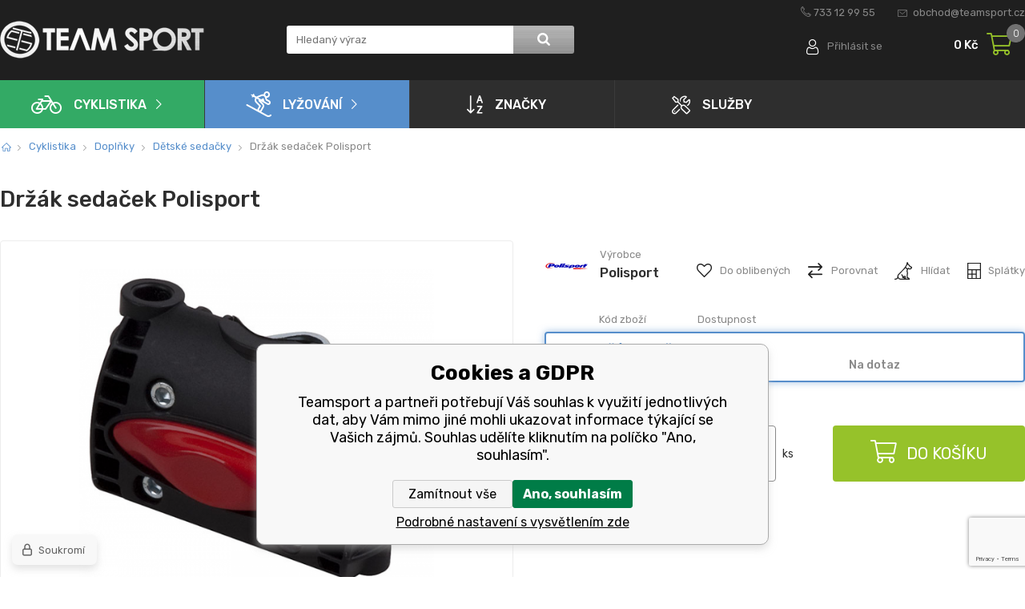

--- FILE ---
content_type: text/html; charset=utf-8
request_url: https://www.teamsport.cz/drzak-sedacek-polisport-new/
body_size: 9803
content:
<!DOCTYPE html><html lang="cs"><head prefix="og: http://ogp.me/ns# fb: http://ogp.me/ns/fb#"><meta name="author" content="Teamsport" data-binargon="{&quot;fce&quot;:&quot;6&quot;, &quot;id&quot;:&quot;5735&quot;, &quot;menaId&quot;:&quot;1&quot;, &quot;menaName&quot;:&quot;Kč&quot;, &quot;languageCode&quot;:&quot;cs-CZ&quot;, &quot;skindir&quot;:&quot;teamsport&quot;, &quot;cmslang&quot;:&quot;1&quot;, &quot;langiso&quot;:&quot;cs&quot;, &quot;skinversion&quot;:1768900478, &quot;zemeProDoruceniISO&quot;:&quot;&quot;}"><meta name="robots" content="index, follow, max-snippet:-1, max-image-preview:large"><meta http-equiv="content-type" content="text/html; charset=utf-8"><meta property="og:url" content="https://www.teamsport.cz/drzak-sedacek-polisport-new/"/><meta property="og:site_name" content="https://www.teamsport.cz"/><meta property="og:description" content="Držák sedaček Polisport, Kategorie: Dětské sedačky"/><meta property="og:title" content="Držák sedaček Polisport"/><link rel="alternate" href="https://www.teamsport.cz/drzak-sedacek-polisport-new/" hreflang="cs-CZ" />
  <link rel="image_src" href="https://www.teamsport.cz/imgcache/1/6/pk5733-polisport_260_260_75974.jpg" />
  <meta property="og:type" content="product"/>
  <meta property="og:image" content="https://www.teamsport.cz/imgcache/1/6/pk5733-polisport_260_260_75974.jpg"/>
 <meta name="description" content="Držák sedaček Polisport, Kategorie: Dětské sedačky">
<meta name="keywords" content="Držák sedaček Polisport">
<meta name="audience" content="all"><meta name="facebook-domain-verification" content="d6ry9o9nxi94wmjt4cvdt7qtgfe3js">
<link rel="canonical" href="https://www.teamsport.cz/drzak-sedacek-polisport-new/">
<meta property="fb:app_id" content="EAAG5PwzkqYYBAIcXLlpLaDk0QPQAh9gxmwaoRcl6DVhWmggZBUYQFwZAzc3a1hQieDHJHIeYOTYqLMh6cxdZCuGZCM6yhswLUTOHmsZCbJzhVLBzqMZALPJ2IUV2qD9OQHrJTiGD3Jp5yve3ND7RDzuDQkvyKsbi14FLDJtgXuxFQMDZBSN8nu8Lyq8DUvQsDYZD" /><link rel="shortcut icon" href="https://www.teamsport.cz/favicon.ico" type="image/x-icon">
			<meta name="viewport" content="width=device-width,initial-scale=1"><title>Držák sedaček Polisport - Teamsport</title><link href="https://fonts.googleapis.com/css?family=Rubik:300,300i,400,400i,500,500i,700,700i,900,900i&amp;display=swap&amp;subset=latin-ext" rel="stylesheet"><link rel="stylesheet" href="/skin/version-1768900478/teamsport/css-obecne.css" type="text/css"><link rel="stylesheet" href="/skin/version-1768900478/teamsport/css-addons.css" type="text/css"><link rel="stylesheet" href="https://www.teamsport.cz/skin/teamsport/fancybox/jquery.fancybox.css" type="text/css" media="screen"><!--commonTemplates_head--><!--EO commonTemplates_head--></head><body class="cmsBody"><header class="header"><div class="header__top"><div class="container"><div class="header__topInfo"><a href="tel:733%2012%2099%2055" class="header__topInfo__phone">733 12 99 55</a><a href="mailto:obchod@teamsport.cz" class="header__topInfo__email">obchod@teamsport.cz</a></div><div class="header__infoSection"><div class="header__infoSection__menu" id="js-header-menu-res"><span class="header__infoSection__menu__burgerMenu" id="js-burgerMenu-button"></span></div><div class="header__logo"><a href="https://www.teamsport.cz/" class="header__logo__href"></a></div><div class="header__searchForm"><form class="search" action="https://www.teamsport.cz/hledani/" method="post" role="search" id="js-search-form"><input type="hidden" name="send" value="1"><input type="hidden" name="listpos" value="0"><input type="text" class="search__input" name="as_search" placeholder="Hledaný výraz" autocomplete="off" id="js-whisperer"><button type="submit" class="search__button"></button></form><span class="header__searchForm__ico" id="js-header-search-button"></span></div><div class="header__options header__options--oneItem"><a href="#commonUserDialog" title="Přihlaste se ke svému účtu." class="header__login js-show-fancy">Přihlásit se</a></div><div class="header__shoppingCart"><a href="https://www.teamsport.cz/pokladna/?wtemp_krok=1" title="Nákupní košík" class="header__shoppingCart__href"><span class="header__shoppingCart__price">0 Kč</span><div class="header__shoppingCart__ico"><span class="header__shoppingCart__ico__src"></span><span class="header__shoppingCart__ico__count">0</span></div></a></div></div></div></div><div class="header__main"><div class="container"><div class="header__main__wrapper" id="js-header-menu"><div class="header__menu"><nav class="mainMenu"><ul class="mainMenu__group"><li class="mainMenu__group__item mainMenu__group__item--active"><a href="https://www.teamsport.cz/cyklistika/" title="Cyklistika" class="mainMenu__group__item__href mainMenu__group__item__href--1"><span class="mainMenu__group__item__href__ico mainMenu__group__item__href__ico--1"></span>Cyklistika</a></li><li class="mainMenu__group__item"><a href="https://www.teamsport.cz/lyzovani/" title="Lyžování" class="mainMenu__group__item__href mainMenu__group__item__href--2"><span class="mainMenu__group__item__href__ico mainMenu__group__item__href__ico--2"></span>Lyžování</a></li><li class="mainMenu__group__item"><a href="https://www.teamsport.cz/znacky/" title="Značky" class="mainMenu__group__item__href"><span class="mainMenu__group__item__href__ico mainMenu__group__item__href__ico--4"></span>Značky</a></li><li class="mainMenu__group__item mainMenu__group__item--dropdown"><a href="https://www.teamsport.cz/sluzby/" title="Služby" class="mainMenu__group__item__href" onclick="return false;"><span class="mainMenu__group__item__href__ico mainMenu__group__item__href__ico--5"></span>Služby</a><ul class="mainMenu__group__item__dropdownGroup"><li class="mainMenu__group__item__dropdownGroup__submenuItem"><a href="https://www.teamsport.cz/kamenny-obchod/" title="Kamenný obchod" class="mainMenu__group__item__dropdownGroup__href">Kamenná prodejna</a></li><li class="mainMenu__group__item__dropdownGroup__submenuItem"><a href="https://www.teamsport.cz/servis-jizdnich-kol-bosch-ebike-centrum/" title="Servis jízdních kol Bosch eBike centrum" class="mainMenu__group__item__dropdownGroup__href">Servis kol všech značek</a></li><li class="mainMenu__group__item__dropdownGroup__submenuItem"><a href="https://www.teamsport.cz/servis-lyzi-a-snowboardu/" title="Servis lyží a snowboardů" class="mainMenu__group__item__dropdownGroup__href">Servis lyží</a></li><li class="mainMenu__group__item__dropdownGroup__submenuItem"><a href="https://www.teamsport.cz/testovani-kol/" title="Testování kol" class="mainMenu__group__item__dropdownGroup__href">Testování kol</a></li><li class="mainMenu__group__item__dropdownGroup__submenuItem"><a href="https://www.teamsport.cz/pujcovna/" title="Půjčovna" class="mainMenu__group__item__dropdownGroup__href">Půjčovna</a></li></ul></li></ul><div class="mainMenu__infoGroupRes"><div class="mainMenu__infoGroupRes__item"><a href="tel:733%2012%2099%2055" class="mainMenu__infoGroupRes__item__href mainMenu__infoGroupRes__item__href--phone">733 12 99 55</a></div><div class="mainMenu__infoGroupRes__item"><a href="tel:obchod@teamsport.cz" class="mainMenu__infoGroupRes__item__href mainMenu__infoGroupRes__item__href--email">obchod@teamsport.cz</a></div></div></nav></div></div></div></div></header><div class="container"><div class="fce6" id="id_produktDetail" data-setData='{"a":"https:\/\/www.teamsport.cz","c":1,"d":1000,"d2":1000,"d3":0,"e":0,"cs":[{"a":1,"b":"Běžné zboží","c":"DEFAULT"},{"a":2,"b":"Novinka","c":"NOVINKA"},{"a":3,"b":"Akce","c":"AKCE"},{"a":4,"b":"Výprodej","c":"VYPRODEJ"}],"f":{"a":1,"b":"Kč"},"st":[1],"j":"Držák sedaček Polisport","k":"5735","m":"K5733","n":"34805","o":"5604415025938","p":"https:\/\/www.teamsport.cz\/imagegen.php?name=k5733\/polisport.jpg&amp;ftime=1556790313","q":296.69,"r":359,"s":296.69,"t":359,"x2":{"a":1,"b":"ks"},"x":{"a":"1","b":{"1":{"a":1,"b":"ks","c":"ks"},"2":{"a":2,"b":"kg","c":"kg","d":2},"3":{"a":3,"b":"g","c":"g","d":2},"4":{"a":4,"b":"m","c":"m","d":2},"5":{"a":5,"b":"m&lt;sup&gt;2&lt;\/sup&gt;","c":"m^2","d":2},"6":{"a":6,"b":"m&lt;sup&gt;3&lt;\/sup&gt;","c":"m^3","d":2},"7":{"a":7,"b":"litr","c":"litr","d":2},"8":{"a":8,"b":"box","c":"box"},"9":{"a":9,"b":"sada","c":"sada"},"10":{"a":10,"b":"pár","c":"pár"},"11":{"a":11,"b":"role","c":"role"}},"c":{}}}'><nav class="commonBreadcrumb"><a class="commonBreadcrumb__item commonBreadcrumb__item--first" href="https://www.teamsport.cz" title="Cyklistické a lyžařské sportovní potřeby pro Vás - Kolo KTM Giant Focus Lyže Elan Rossignol Colmar"><span class="commonBreadcrumb__textHP"></span></a><a class="commonBreadcrumb__item commonBreadcrumb__item--regular" href="https://www.teamsport.cz/cyklistika/" title="Cyklistika">Cyklistika</a><a class="commonBreadcrumb__item commonBreadcrumb__item--regular" href="https://www.teamsport.cz/cyklistika/doplnky/" title="Doplňky">Doplňky</a><a class="commonBreadcrumb__item commonBreadcrumb__item--regular" href="https://www.teamsport.cz/cyklistika/doplnky/detske-sedacky/" title="Dětské sedačky">Dětské sedačky</a><span class="commonBreadcrumb__item commonBreadcrumb__item--last" title="Držák sedaček Polisport">Držák sedaček Polisport</span></nav><h1 class="fce6__title" id="id_productDetailName">Držák sedaček Polisport</h1><div class="fce6__topWrapper"><div class="detailProductImages"><div class="detailProductImages__main"><div class="detailProductImages__element"></div><span class="detailProductImages__sale" id="id_usetritePercent_node">

					-<span id="id_usetritePercent">0</span>%
				</span><div class="detailProductImages__bigImage" id="js-bigImage"><a href="https://www.teamsport.cz/imgcache/1/6/pk5733-polisport_-1_-1_75974.jpg" target="_blank" class="detailProductImages__main__href js-fancy-thumbnail" data-fancybox-group="thumbnails" title="Držák sedaček Polisport" id="id_productDetailImage"><img src="https://www.teamsport.cz/imgcache/1/6/pk5733-polisport_641_481_75974.png" loading="lazy" alt="Držák sedaček Polisport" title="Držák sedaček Polisport" class="detailProductImages__main__href__image"></a></div></div><div class="detailProductImages__thumbnail"><span class="detailProductImages__thumbnail__arrow detailProductImages__thumbnail__arrow--prev"></span><div data-binargon="commonThumbnails" class="commonThumbnails"><a data-fancybox-group="thumbnails" style="background-image: url('https://www.teamsport.cz/imgcache/e/a/pk5733-polisport2_151_113_80792.png');" href="https://www.teamsport.cz/getimage.php?name=foto/k5733/polisport2.jpg" class="js-fancy-thumbnail commonThumbnails__thumbnail commonThumbnails__thumbnail--visible" data-fancybox-type="image" data-type="image"></a></div><span class="detailProductImages__thumbnail__arrow detailProductImages__thumbnail__arrow--next"></span></div></div><div class="detailProductInfo"><form action="https://www.teamsport.cz/drzak-sedacek-polisport-new/" method="post" class="detailProductInfo__form"><div class="detailProductInfo__infoWrapper"><div class="detailProductInfo__infoWrapper__supplier"><div class="detailProductInfo__infoWrapper__supplier__image"><a class="detailProductInfo__infoWrapper__supplier__textBox__value" href="https://www.teamsport.cz/polisport/" title="Polisport" itemprop="brand"><img src="https://www.teamsport.cz/getimage.php?name=publicdoc/polisport-logo.gif&amp;sizex=55&amp;sizey=64&amp;transparency=1"></a></div><div class="detailProductInfo__infoWrapper__supplier__textBox"><span class="detailProductInfo__infoWrapper__supplier__textBox__title">Výrobce</span><a class="detailProductInfo__infoWrapper__supplier__textBox__value" href="https://www.teamsport.cz/polisport/" title="Polisport" itemprop="brand">Polisport</a></div></div><div class="detailProductInfo__options"><div class="detailProductInfo__options__item detailProductInfo__options__item--favourite"><a class="detailProductInfo__options__item__value detailProductInfo__options__item__value--favourite" href="https://www.teamsport.cz/drzak-sedacek-polisport-new/?createfav=5735"><span class="detailProductInfo__options__item__ico detailProductInfo__options__item__ico--favourite"></span><span class="detailProductInfo__options__item__text">Do oblibených</span></a></div><div class="detailProductInfo__options__item detailProductInfo__options__item--compare"><a class="detailProductInfo__options__item__value detailProductInfo__options__item__value--compare" href="https://www.teamsport.cz/drzak-sedacek-polisport-new/?pridatporovnani=5735"><span class="detailProductInfo__options__item__ico detailProductInfo__options__item__ico--compare"></span><span class="detailProductInfo__options__item__text">Porovnat</span></a></div><div class="detailProductInfo__options__item detailProductInfo__options__item--watchDog"><a class="detailProductInfo__options__item__value detailProductInfo__options__item__value--watchDog js-show-fancy" href="#js-dog"><span class="detailProductInfo__options__item__ico detailProductInfo__options__item__ico--watchDog"></span><span class="detailProductInfo__options__item__text">Hlídat</span></a></div><div class="detailProductInfo__options__item detailProductInfo__options__item--icoEssox"><a target="_blank" href="https://e-smlouvy.essox.cz/?ESXCode=5&amp;ESXAuth=[base64]" title="Essox" class="detailProductInfo__options__item__value detailProductInfo__options__item__value--icoEssox"><span class="detailProductInfo__options__item__ico detailProductInfo__options__item__ico--icoEssox"></span><span class="detailProductInfo__options__item__text">Splátky</span></a></div></div></div><div class="detailProductVarianty" id="js-varianty"><div class="detailProductVarianty__head"><div class="detailProductVarianty__head__col detailProductVarianty__head__col--1 saleNone transportNone"></div><div class="detailProductVarianty__head__col detailProductVarianty__head__col--2">Kód zboží</div><div class="detailProductVarianty__head__col detailProductVarianty__head__col--3">Dostupnost</div></div><label class="detailProductVarianty__item selected" for="varianta_5735"><div class="detailProductVarianty__item__column detailProductVarianty__item__column--1"><input type="radio" name="nakup" value="5735" class="detailProductVarianty__radioInput js-varianta-nakup active" id="varianta_5735" checked data-cena="359" data-beznacena="359"></div><div class="detailProductVarianty__item__column detailProductVarianty__item__column--2"><div class="detailProductVarianty__item__title">Držák sedaček Polisport</div><div class="detailProductVarianty__item__infoWrapper"><span class="detailProductVarianty__item__infoWrapper__code">K5733</span><span class="detailProductVarianty__item__infoWrapper__availability">Na dotaz</span></div></div></label></div><div class="detailProductInfo__productError" id="id_nakupProductError"></div><div id="id_nakupProductKosik"><div class="detailProductInfo__buyBox"><div class="detailProductInfo__prices"><div class="detailProductInfo__prices__row" id="id_beznacena_node"><div class="detailProductInfo__prices__value detailProductInfo__prices__value--lineThrough"><span id="id_beznacena">359</span> Kč</div></div><div class="detailProductInfo__prices__row"><div class="detailProductInfo__prices__value detailProductInfo__prices__value--actualPrice"><span id="id_detailCenaSDPH">359</span> Kč</div></div></div><div class="detailProductInfo__buyBox__quantityWrap"><input type="text" value="1" name="ks" class="detailProductInfo__buyBox__quantityInput" id="setbind-count-unit"><span class="detailProductInfo__buyBox__quantityUnit">ks</span></div><button method="submit" class="detailProductInfo__buyBox__button"><span class="detailProductInfo__buyBox__button__ico"></span>Do košíku</button></div></div></form></div></div><div class="detailProductDesc"><div class="detailProductDesc__description"><div class="detailProductDesc__description__text"><p><strong>Držák sedaček Polisport</strong></p>
<p> </p>
<p>Náhradní držák pro sedačky Bubbly Maxi,Guppy Maxi ,Koollah, Bilby, Wallaroo, Boodie, montáž na sedlovou trubku kruhového i oválného průměru 28 až 40mm, imbusový klíč pro montáž je součástí balení</p></div></div></div></div></div><div class="strengthsPhoto"><div class="container"><div class="strengthsPhoto__group"><a href="https://www.teamsport.cz/kamenny-obchod/" class="strengthsPhoto__group__item"><div class="strengthsPhoto__group__item__image strengthsPhoto__group__item__image--1"></div><span class="strengthsPhoto__group__item__ico strengthsPhoto__group__item__ico--1"></span><span class="strengthsPhoto__group__item__text">Kamenná prodejna</span></a><a href="https://www.teamsport.cz/servis-jizdnich-kol-bosch-ebike-centrum/" class="strengthsPhoto__group__item"><div class="strengthsPhoto__group__item__image strengthsPhoto__group__item__image--2"></div><span class="strengthsPhoto__group__item__ico strengthsPhoto__group__item__ico--2"></span><span class="strengthsPhoto__group__item__text">Servis kol všech značek</span></a><a href="https://www.teamsport.cz/servis-lyzi-a-snowboardu/" class="strengthsPhoto__group__item"><div class="strengthsPhoto__group__item__image strengthsPhoto__group__item__image--3"></div><span class="strengthsPhoto__group__item__ico strengthsPhoto__group__item__ico--3"></span><span class="strengthsPhoto__group__item__text">Servis lyží</span></a><a href="https://www.teamsport.cz/testovani-kol/" class="strengthsPhoto__group__item"><div class="strengthsPhoto__group__item__image strengthsPhoto__group__item__image--4"></div><span class="strengthsPhoto__group__item__ico strengthsPhoto__group__item__ico--4"></span><span class="strengthsPhoto__group__item__text">Testování kol</span></a><a href="https://www.teamsport.cz/pujcovna/" class="strengthsPhoto__group__item"><div class="strengthsPhoto__group__item__image strengthsPhoto__group__item__image--5"></div><span class="strengthsPhoto__group__item__ico strengthsPhoto__group__item__ico--5"></span><span class="strengthsPhoto__group__item__text">Půjčovna</span></a></div></div></div><div class="newsletterSection animation" id="newsletterSection-bg"><div class="container"><div class="newsletterSection__wrapper"><div class="newsletterSection__wrapper__inner"><div class="newsletterSection__info"><span class="newsletterSection__info__bigText">Akční nabídky a slevy</span><span class="newsletterSection__info__smallText">přímo do vašeho e-mailu</span></div><form action="https://www.teamsport.cz/drzak-sedacek-polisport-new/" method="post" class="newsletterSection__main" id="register_newsletter"><input type="email" class="newsletterSection__main__inputEmail" name="enov" value="" placeholder="stačí zadat adresu a..."><button class="newsletterSection__main__button">Odeslat</button></form><img src="https://www.teamsport.cz/skin/teamsport/images/img_bike.png" class="newsletterSection__wrapper__inner__bike" loading="lazy"></div></div></div></div><div class="footerMap"><div class="footerMap__wrapper"><a href="https://goo.gl/maps/vxJfM58usWfmvMzJ9" target="_blank" class="footerMap__wrapper__mapHref" id="footerMap-bg"></a></div><div class="container footerMap__container"><div class="footerMap__foto"><a href="https://goo.gl/maps/vxJfM58usWfmvMzJ9" target="_blank" class="footerMap__fotoProdejna"><img src="https://www.teamsport.cz/skin/teamsport/images/img_fotoProdejnaVnitrni_1.jpg" class="footerMap__fotoProdejnaVnitrni__img" loading="lazy"></a><a href="https://goo.gl/maps/vxJfM58usWfmvMzJ9" target="_blank" class="footerMap__fotoProdejnaVnitrni"><img src="https://www.teamsport.cz/skin/teamsport/images/img_fotoProdejnaVnitrni_2.jpg" class="footerMap__fotoProdejnaVnitrni__img" loading="lazy"></a></div></div></div><footer class="footer"><div class="footer__main" id="footer-bg"><div class="container"><div class="footer__main__wrapper"><div class="footer__section footer__section--1"><span class="footer__section__title js-footerTitle">Důležité informace</span><ul class="footer__groupMenu"><li class="footer__groupMenu__item"><a href="https://www.teamsport.cz/obchodni-podminky/" title="Obchodní podmínky" class="footer__groupMenu__item__href">Obchodní podmínky</a></li><li class="footer__groupMenu__item"><a href="https://www.teamsport.cz/splatkovy-prodej-1/" title="Splátkový prodej" class="footer__groupMenu__item__href">Splátkový prodej</a></li><li class="footer__groupMenu__item"><a href="https://www.teamsport.cz/reklamace-1/" title="Reklamace" class="footer__groupMenu__item__href">Reklamace</a></li><li class="footer__groupMenu__item"><a href="https://www.teamsport.cz/tabulka-velikosti-kol/" title="Tabulka velikostí kol" class="footer__groupMenu__item__href">Tabulka velikostí kol</a></li><li class="footer__groupMenu__item"><a href="https://www.teamsport.cz/tabulka-velikosti-bot/" title="Tabulka velikosti bot" class="footer__groupMenu__item__href">Tabulka velikosti bot</a></li><li class="footer__groupMenu__item"><a href="https://www.teamsport.cz/tabulka-velikosti-obleceni/" title="Tabulka velikostí oblečení" class="footer__groupMenu__item__href">Tabulka velikostí oblečení</a></li><li class="footer__groupMenu__item"><a href="https://www.teamsport.cz/kontakt/" title="Kontakt" class="footer__groupMenu__item__href">Kontakt</a></li><li class="footer__groupMenu__item"><a href="https://www.teamsport.cz/vyber-spravneho-kola/" title="Výběr správného kola" class="footer__groupMenu__item__href">Výběr správného kola</a></li><li class="footer__groupMenu__item"><a href="https://www.teamsport.cz/ochrana-osobnich-udaju/" title="Ochrana osobních údajů" class="footer__groupMenu__item__href">Ochrana osobních údajů</a></li><li class="footer__groupMenu__item"><a href="https://www.teamsport.cz/navod-a-manual-na-elektrokola/" title="Návod a manuál na elektrokola" class="footer__groupMenu__item__href">Návod a manuál na elektrokola</a></li><li class="footer__groupMenu__item"><a href="https://www.teamsport.cz/velikostni-tabulka-na-bezky-podle-vahy/" title="Velikostní tabulka na běžky podle váhy" class="footer__groupMenu__item__href">Velikostní tabulka na běžky podle váhy</a></li><li class="footer__groupMenu__item"><a href="https://www.teamsport.cz/essox-finit-popup/" title="Essox finit popup" class="footer__groupMenu__item__href">Essox finit popup</a></li><li class="footer__groupMenu__item"><a href="https://www.teamsport.cz/essoxpopupsplatky/" title="essoxPopupSplatky" class="footer__groupMenu__item__href">essoxPopupSplatky</a></li><li class="footer__groupMenu__item"><a href="https://www.teamsport.cz/dovoz-kola-az-pred-dum-zdarma/" title="Dovoz kola až před dům – zdarma" class="footer__groupMenu__item__href">Dovoz kola až před dům – zdarma</a></li></ul></div><div class="footer__section footer__section--2"><span class="footer__section__title js-footerTitle">Prodejna</span><div class="footer__section__col"><span class="footer__section__item">Team Sport - Tomáš Binar</span><span class="footer__section__item">Dlouhá 1228/44C</span><span class="footer__section__item">Havířov</span></div></div><div class="footer__section footer__section--3"><span class="footer__section__title">Otevírací doba</span><div class="footer__section__row"><span class="footer__section__col footer__section__col--openingDay"><span class="footer__section__item">Pondělí - Pátek</span><span class="footer__section__item">Sobota</span><span class="footer__section__item">Neděle</span></span><span class="footer__section__col footer__section__col--openingTime"><span class="footer__section__item">9:00 - 18:00</span><span class="footer__section__item">9:00 - 12:00</span><span class="footer__section__item">zavřeno</span></span></div></div><div class="footer__section footer__section--4"><span class="footer__section__title">Kontakty</span><div class="footer__section__contactBox"><a href="tel:733%2012%2099%2055" class="footer__section__contactBox__href footer__section__contactBox__href--phone">733 12 99 55</a><a href="mailto:obchod@teamsport.cz" class="footer__section__contactBox__href footer__section__contactBox__href--email">obchod@teamsport.cz</a></div></div></div></div></div><div class="footer__copyright"><div class="container"><div class="footer__copyright__wrapper"><div class="footer__copyright__eshop"><span class="footer__copyright__eshop__logo"></span><span class="footer__copyright__eshop__text">Copyright © 2019 Team Sport Havířov. Všechna pravá vyhrazena.</span></div><div class="footer__copyright__supplier"><a target="_blank" href="https://www.binargon.cz/weby/" title="www stránky, webové stránky">WWW stránky</a> dodal <a target="_blank" title="Binargon – individuální řešení eshopu, webových stránek a internetového prodeje" href="https://www.binargon.cz/">BINARGON.cz</a></div></div></div></div></footer><script type="text/javascript" src="/admin/js/index.php?load=jquery,jquery.fancybox.pack,binargon.cEssoxKalkulacka,ajaxcontroll,forms,slick,range4,binargon.whisperer,binargon.produktDetailClass"></script><script type="text/javascript" src="https://www.teamsport.cz/version-1768900475/indexjs_6_1_teamsport.js"></script><!--commonTemplates (začátek)--><script data-binargon="cSeznamScripty (obecny)" type="text/javascript" src="https://c.seznam.cz/js/rc.js"></script><script data-binargon="cSeznamScripty (retargeting, consent=0)">

		var retargetingConf = {
			rtgId: 19620
			,consent: 0
				,itemId: "5735"
				,pageType: "offerdetail"
		};

		
		if (window.rc && window.rc.retargetingHit) {
			window.rc.retargetingHit(retargetingConf);
		}
	</script><template data-binargon="commonPrivacyContainerStart (commonSklikRetargeting)" data-commonPrivacy="87"><script data-binargon="cSeznamScripty (retargeting, consent=1)">

		var retargetingConf = {
			rtgId: 19620
			,consent: 1
				,itemId: "5735"
				,pageType: "offerdetail"
		};

		
		if (window.rc && window.rc.retargetingHit) {
			window.rc.retargetingHit(retargetingConf);
		}
	</script></template><script data-binargon="commonGTAG (zalozeni gtag dataLayeru - dela se vzdy)">
			window.dataLayer = window.dataLayer || [];
			function gtag(){dataLayer.push(arguments);}
			gtag("js",new Date());
		</script><script data-binargon="commonGTAG (consents default)">
			gtag("consent","default",{
				"functionality_storage":"denied",
				"security_storage":"denied",
				"analytics_storage":"denied",
				"ad_storage":"denied",
				"personalization_storage":"denied",
				"ad_personalization":"denied",
				"ad_user_data":"denied",
				"wait_for_update":500
			});
		</script><script data-binargon="commonGTAG (consents update)">
			gtag("consent","update",{
				"functionality_storage":"denied",
				"security_storage":"denied",
				"analytics_storage":"denied",
				"ad_storage":"denied",
				"personalization_storage":"denied",
				"ad_personalization":"denied",
				"ad_user_data":"denied"
			});
		</script><script data-binargon="commonGTAG (GA4)" async="true" src="https://www.googletagmanager.com/gtag/js?id=G-0JDC567DKY"></script><script data-binargon="commonGTAG (GA4)">
				gtag("config","G-0JDC567DKY",{
					"send_page_view":false
				});
			</script><script data-binargon="commonGTAG (data stranky)">
			gtag("set",{
				"currency":"CZK",
				"linker":{
					"domains":["https://www.teamsport.cz/"],
					"decorate_forms": false
				}
			});

			
			gtag("event","page_view",{
				"ecomm_category":"Cyklistika\/Doplňky\/Dětské sedačky\/Držák sedaček Polisport","ecomm_prodid":["K5733"],"ecomm_totalvalue":359,"pagetype":"product","ecomm_pagetype":"product","dynx_prodid":["K5733"],"dynx_totalvalue":359,"dynx_pagetype":"product"
			});

			
				gtag("event","view_item",{
					"items":[{
						"brand":"Polisport",
						"category":"Cyklistika\/Doplňky\/Dětské sedačky\/Držák sedaček Polisport",
						"google_business_vertical":"retail",
						"id":"K5733",
						"list_position":1,
						"name":"Držák sedaček Polisport",
						"price":359,
						"quantity":1
					}]
				});
			</script><template data-binargon="commonPrivacyContainerStart (fb_facebook_pixel)" data-commonPrivacy="80"><script data-binargon="fb_facebook_pixel" defer>
			!function(f,b,e,v,n,t,s){if(f.fbq)return;n=f.fbq=function(){n.callMethod?
			n.callMethod.apply(n,arguments):n.queue.push(arguments)};if(!f._fbq)f._fbq=n;
			n.push=n;n.loaded=!0;n.version="2.0";n.queue=[];t=b.createElement(e);t.async=!0;
			t.src=v;s=b.getElementsByTagName(e)[0];s.parentNode.insertBefore(t,s)}(window,
			document,"script","//connect.facebook.net/en_US/fbevents.js");

			
			fbq("init", "897374261694976");
			fbq("track", "PageView");


			
			fbq("track", "ViewContent", {
				"content_name": "Držák sedaček Polisport","content_category": "Cyklistika > Doplňky > Dětské sedačky","content_ids": "5735","contents":[{"id":"5735","quantity":1,"item_price":"359"}],"content_type": "product"
					,"value": 296.69
					,"currency": "CZK"
				
			});

			</script></template><script data-binargon="commonHeurekaWidget (vyjizdeci panel)" type="text/javascript">
      var _hwq = _hwq || [];
      _hwq.push(['setKey', '9C82EC48C27AFC131CD0C9E88D34C4C5']);
			_hwq.push(['setTopPos', '60']);
			_hwq.push(['showWidget', '21']);
			(function() {
          var ho = document.createElement('script'); ho.type = 'text/javascript'; ho.async = true;
          ho.src = 'https://cz.im9.cz/direct/i/gjs.php?n=wdgt&sak=9C82EC48C27AFC131CD0C9E88D34C4C5';
          var s = document.getElementsByTagName('script')[0]; s.parentNode.insertBefore(ho, s);
      })();
    </script><script data-binargon="common_json-ld (detail)" type="application/ld+json">{"@context":"http://schema.org/","@type":"Product","sku":"K5733","name":"Držák sedaček Polisport","image":["https:\/\/www.teamsport.cz\/imagegen.php?name=k5733\/polisport.jpg","https:\/\/www.teamsport.cz\/imagegen.php?name=k5733\/polisport2.jpg"],"description":"Držák sedaček Polisport   Náhradní držák pro sedačky Bubbly Maxi,Guppy Maxi ,Koollah, Bilby, Wallaroo, Boodie, montáž na sedlovou trubku kruhového i oválného průměru 28 až 40mm, imbusový klíč pro montáž je součástí balení","gtin13":"5604415025938","manufacturer":"Polisport","brand":{"@type":"Brand","name":"Polisport"},"category":"Cyklistika","weight":"0.000","isRelatedTo":[],"isSimilarTo":[],"offers":{"@type":"Offer","price":"359","priceValidUntil":"2026-01-23","itemCondition":"http://schema.org/NewCondition","priceCurrency":"CZK","availability":"http:\/\/schema.org\/OutOfStock","url":"https://www.teamsport.cz/drzak-sedacek-polisport-new/"}}</script><script data-binargon="common_json-ld (breadcrumb)" type="application/ld+json">{"@context":"http://schema.org","@type":"BreadcrumbList","itemListElement": [{"@type":"ListItem","position": 1,"item":{"@id":"https:\/\/www.teamsport.cz","name":"Teamsport","image":""}},{"@type":"ListItem","position": 2,"item":{"@id":"https:\/\/www.teamsport.cz\/cyklistika\/","name":"Cyklistika","image":"https:\/\/www.teamsport.cz\/publicdoc\/6f0b81d7e0297c6d35ce08874f8c66dc-1.png"}},{"@type":"ListItem","position": 3,"item":{"@id":"https:\/\/www.teamsport.cz\/cyklistika\/doplnky\/","name":"Doplňky","image":"https:\/\/www.teamsport.cz\/publicdoc\/imagegen-1.png"}},{"@type":"ListItem","position": 4,"item":{"@id":"https:\/\/www.teamsport.cz\/cyklistika\/doplnky\/detske-sedacky\/","name":"Dětské sedačky","image":"https:\/\/www.teamsport.cz\/publicdoc\/bilby-black-grey-green-2011.jpg"}},{"@type":"ListItem","position": 5,"item":{"@id":"https:\/\/www.teamsport.cz\/drzak-sedacek-polisport-new\/","name":"Držák sedaček Polisport","image":"https:\/\/www.teamsport.cz\/imagegen.php?autoimage=k5733"}}]}</script><link data-binargon="commonPrivacy (css)" href="/version-1768900474/libs/commonCss/commonPrivacy.css" rel="stylesheet" type="text/css" media="screen"><link data-binargon="commonPrivacy (preload)" href="/version-1768900478/admin/js/binargon.commonPrivacy.js" rel="preload" as="script"><template data-binargon="commonPrivacy (template)" class="js-commonPrivacy-scriptTemplate"><script data-binargon="commonPrivacy (data)">
				window.commonPrivacyDataLayer = window.commonPrivacyDataLayer || [];
        window.commonPrivacyPush = window.commonPrivacyPush || function(){window.commonPrivacyDataLayer.push(arguments);}
        window.commonPrivacyPush("souhlasy",[{"id":"2","systemId":""},{"id":"80","systemId":"fb_facebook_pixel"},{"id":"84","systemId":"commonZbozi_data"},{"id":"85","systemId":"commonZbozi2016"},{"id":"86","systemId":"commonSklik"},{"id":"87","systemId":"commonSklikRetargeting"},{"id":"88","systemId":"commonSklikIdentity"},{"id":"89","systemId":"sjednoceneMereniKonverziSeznam"},{"id":"94","systemId":"gtag_functionality_storage"},{"id":"95","systemId":"gtag_security_storage"},{"id":"96","systemId":"gtag_analytics_storage"},{"id":"97","systemId":"gtag_ad_storage"},{"id":"98","systemId":"gtag_personalization_storage"},{"id":"99","systemId":"gtag_ad_personalization"},{"id":"100","systemId":"gtag_ad_user_data"},{"id":"107","systemId":"cHeurekaMereniKonverzi"}]);
        window.commonPrivacyPush("minimizedType",0);
				window.commonPrivacyPush("dataLayerVersion","0");
				window.commonPrivacyPush("dataLayerName","dataLayer");
				window.commonPrivacyPush("GTMversion",1);
      </script><script data-binargon="commonPrivacy (script)" src="/version-1768900478/admin/js/binargon.commonPrivacy.js" defer></script></template><div data-binargon="commonPrivacy" data-nosnippet="" class="commonPrivacy commonPrivacy--default commonPrivacy--bottom"><aside class="commonPrivacy__bar "><div class="commonPrivacy__header">Cookies a GDPR</div><div class="commonPrivacy__description">Teamsport a partneři potřebují Váš souhlas k využití jednotlivých dat, aby Vám mimo jiné mohli ukazovat informace týkající se Vašich zájmů. Souhlas udělíte kliknutím na políčko "Ano, souhlasím".</div><div class="commonPrivacy__buttons "><button class="commonPrivacy__button commonPrivacy__button--disallowAll" type="button" onclick="window.commonPrivacyDataLayer = window.commonPrivacyDataLayer || []; window.commonPrivacyPush = window.commonPrivacyPush || function(){window.commonPrivacyDataLayer.push(arguments);}; document.querySelectorAll('.js-commonPrivacy-scriptTemplate').forEach(template=&gt;{template.replaceWith(template.content)}); window.commonPrivacyPush('denyAll');">Zamítnout vše</button><button class="commonPrivacy__button commonPrivacy__button--allowAll" type="button" onclick="window.commonPrivacyDataLayer = window.commonPrivacyDataLayer || []; window.commonPrivacyPush = window.commonPrivacyPush || function(){window.commonPrivacyDataLayer.push(arguments);}; document.querySelectorAll('.js-commonPrivacy-scriptTemplate').forEach(template=&gt;{template.replaceWith(template.content)}); window.commonPrivacyPush('grantAll');">Ano, souhlasím</button><button class="commonPrivacy__button commonPrivacy__button--options" type="button" onclick="window.commonPrivacyDataLayer = window.commonPrivacyDataLayer || []; window.commonPrivacyPush = window.commonPrivacyPush || function(){window.commonPrivacyDataLayer.push(arguments);}; document.querySelectorAll('.js-commonPrivacy-scriptTemplate').forEach(template=&gt;{template.replaceWith(template.content)}); window.commonPrivacyPush('showDetailed');">Podrobné nastavení s vysvětlením zde</button></div></aside><aside onclick="window.commonPrivacyDataLayer = window.commonPrivacyDataLayer || []; window.commonPrivacyPush = window.commonPrivacyPush || function(){window.commonPrivacyDataLayer.push(arguments);}; document.querySelectorAll('.js-commonPrivacy-scriptTemplate').forEach(template=&gt;{template.replaceWith(template.content)}); window.commonPrivacyPush('showDefault');" class="commonPrivacy__badge"><img class="commonPrivacy__badgeIcon" src="https://i.binargon.cz/commonPrivacy/rgba(100,100,100,1)/privacy.svg" alt=""><div class="commonPrivacy__badgeText">Soukromí</div></aside></div><!--commonTemplates (konec)--><div class="commonUserDialog commonUserDialog--common-popup-false" id="commonUserDialog" style="display:none;"><div class="commonUserDialog__loginForm"><div class="commonUserDialog__loginForm__title">Přihlášení</div><form method="post" action="https://www.teamsport.cz/drzak-sedacek-polisport-new/" class="commonUserDialog__loginForm__form"><input type="hidden" name="loging" value="1"><div class="commonUserDialog__loginForm__row"><label class="commonUserDialog__loginForm__label commonUserDialog__loginForm__label--name">Uživatelské jméno:</label><input class="commonUserDialog__loginForm__input commonUserDialog__loginForm__input--name input" type="text" name="log_new" value="" autocomplete="username"></div><div class="commonUserDialog__loginForm__row"><label class="commonUserDialog__loginForm__label commonUserDialog__loginForm__label--password">Heslo:</label><input class="commonUserDialog__loginForm__input commonUserDialog__loginForm__input--password input" type="password" name="pass_new" value="" autocomplete="current-password"></div><div class="commonUserDialog__loginForm__row commonUserDialog__loginForm__row--buttonsWrap"><a class="commonUserDialog__loginForm__forgottenHref" href="https://www.teamsport.cz/prihlaseni/">Zapomenuté heslo</a><button class="commonUserDialog__loginForm__button button" type="submit">Přihlásit</button></div><div class="commonUserDialog__loginForm__row commonUserDialog__loginForm__row--facebook"></div><div class="commonUserDialog__loginForm__row commonUserDialog__loginForm__row--register"><span class="commonUserDialog__loginForm__registrationDesc">Nemáte ještě účet?<a class="commonUserDialog__loginForm__registrationHref" href="https://www.teamsport.cz/registrace/">Zaregistrujte se</a><span class="commonUserDialog__loginForm__registrationDot">.</span></span></div></form></div></div><div class="watchDogInfo" id="js-dog"><div data-binargon="commonWatchDog" class="commonWatchDog commonWatchDog--common-popup-false"><form name="pes" id="pes" method="post" action="https://www.teamsport.cz/drzak-sedacek-polisport-new/" onsubmit="
					let count = 0;
					document.querySelectorAll('.js-commonWatchDog-checkbox').forEach(input=&gt;{
						if(input.checked){
							count++;
						}
					});
					if(count == 0){
	          event.preventDefault();
						event.stopPropagation();
						alert('vyberte alespon jednu podminku');
					}
				"><input type="hidden" name="haf" value="1" id="id_commonWatchDog_hidden_haf"><div class="commonWatchDog__title">Hlídání produktu</div><input type="hidden" name="detail" id="id_commonWatchDog_hidden_detail" value="5735"><div class="commonWatchDog__text">Zadejte podmínky a email, na který chcete poslat zprávu při splnění těchto podmínek</div><div class="commonWatchDog__body"><div class="commonWatchDog__body__inner"><div class="commonWatchDog__row"><input type="checkbox" name="haf_sklad" id="haf_sklad" class="commonWatchDog__input js-commonWatchDog-checkbox"><label for="haf_sklad" class="commonWatchDog__label">Produkt bude skladem</label></div><div class="commonWatchDog__row"><input type="checkbox" name="haf_cena" id="haf_cena2sdph" class="commonWatchDog__input js-commonWatchDog-checkbox" onchange="
									let input = document.querySelector('.js-haf_cena2sdph_input');
									if(this.checked){
										input.setAttribute('required', true);
                    input.setAttribute('min', 0.01);
									}else{
	                  input.removeAttribute('required');
                    input.removeAttribute('min');
									}
								"><label for="haf_cena2sdph" class="commonWatchDog__label">Pokud cena klesne pod</label><div class="commonWatchDog__price-input"><input type="number" class="commonWatchDog__input js-haf_cena2sdph_input" name="haf_cena2sdph" value="359"></div>Kč</div><div class="commonWatchDog__row"><input type="checkbox" name="haf_cena3" id="haf_cena3" class="commonWatchDog__input js-commonWatchDog-checkbox" checked><label for="haf_cena3" class="commonWatchDog__label">Při každé změně ceny</label></div><div class="commonWatchDog__row commonWatchDog__row--email"><label for="haf_mail" class="commonWatchDog__label commonWatchDog__label--email">Pošlete zprávu na můj email</label><input class="commonWatchDog__input" type="email" name="haf_mail" id="haf_mail" pattern=".*[\S]{2,}.*" required="true" value="@"></div></div></div><div class="commonWatchDog__footer"><div class="commonWatchDog__captcha"><input data-binargon="commonReCaptcha" type="hidden" autocomplete="off" name="recaptchaResponse" id="recaptchaResponse" class="js-commonReCaptcha-response"><div style="display: none;"><input type="hidden" name="" id="" value="1"></div></div><div class="commonWatchDog__button"><button class="btn" type="submit">Hlídat</button></div></div></form></div></div></body></html>


--- FILE ---
content_type: text/html; charset=utf-8
request_url: https://www.google.com/recaptcha/api2/anchor?ar=1&k=6LfmwtkZAAAAAKZAD2MUsX-dWYgjP041gLc1RD-Q&co=aHR0cHM6Ly93d3cudGVhbXNwb3J0LmN6OjQ0Mw..&hl=en&v=PoyoqOPhxBO7pBk68S4YbpHZ&size=invisible&anchor-ms=20000&execute-ms=30000&cb=vq3evsfsnz9o
body_size: 48629
content:
<!DOCTYPE HTML><html dir="ltr" lang="en"><head><meta http-equiv="Content-Type" content="text/html; charset=UTF-8">
<meta http-equiv="X-UA-Compatible" content="IE=edge">
<title>reCAPTCHA</title>
<style type="text/css">
/* cyrillic-ext */
@font-face {
  font-family: 'Roboto';
  font-style: normal;
  font-weight: 400;
  font-stretch: 100%;
  src: url(//fonts.gstatic.com/s/roboto/v48/KFO7CnqEu92Fr1ME7kSn66aGLdTylUAMa3GUBHMdazTgWw.woff2) format('woff2');
  unicode-range: U+0460-052F, U+1C80-1C8A, U+20B4, U+2DE0-2DFF, U+A640-A69F, U+FE2E-FE2F;
}
/* cyrillic */
@font-face {
  font-family: 'Roboto';
  font-style: normal;
  font-weight: 400;
  font-stretch: 100%;
  src: url(//fonts.gstatic.com/s/roboto/v48/KFO7CnqEu92Fr1ME7kSn66aGLdTylUAMa3iUBHMdazTgWw.woff2) format('woff2');
  unicode-range: U+0301, U+0400-045F, U+0490-0491, U+04B0-04B1, U+2116;
}
/* greek-ext */
@font-face {
  font-family: 'Roboto';
  font-style: normal;
  font-weight: 400;
  font-stretch: 100%;
  src: url(//fonts.gstatic.com/s/roboto/v48/KFO7CnqEu92Fr1ME7kSn66aGLdTylUAMa3CUBHMdazTgWw.woff2) format('woff2');
  unicode-range: U+1F00-1FFF;
}
/* greek */
@font-face {
  font-family: 'Roboto';
  font-style: normal;
  font-weight: 400;
  font-stretch: 100%;
  src: url(//fonts.gstatic.com/s/roboto/v48/KFO7CnqEu92Fr1ME7kSn66aGLdTylUAMa3-UBHMdazTgWw.woff2) format('woff2');
  unicode-range: U+0370-0377, U+037A-037F, U+0384-038A, U+038C, U+038E-03A1, U+03A3-03FF;
}
/* math */
@font-face {
  font-family: 'Roboto';
  font-style: normal;
  font-weight: 400;
  font-stretch: 100%;
  src: url(//fonts.gstatic.com/s/roboto/v48/KFO7CnqEu92Fr1ME7kSn66aGLdTylUAMawCUBHMdazTgWw.woff2) format('woff2');
  unicode-range: U+0302-0303, U+0305, U+0307-0308, U+0310, U+0312, U+0315, U+031A, U+0326-0327, U+032C, U+032F-0330, U+0332-0333, U+0338, U+033A, U+0346, U+034D, U+0391-03A1, U+03A3-03A9, U+03B1-03C9, U+03D1, U+03D5-03D6, U+03F0-03F1, U+03F4-03F5, U+2016-2017, U+2034-2038, U+203C, U+2040, U+2043, U+2047, U+2050, U+2057, U+205F, U+2070-2071, U+2074-208E, U+2090-209C, U+20D0-20DC, U+20E1, U+20E5-20EF, U+2100-2112, U+2114-2115, U+2117-2121, U+2123-214F, U+2190, U+2192, U+2194-21AE, U+21B0-21E5, U+21F1-21F2, U+21F4-2211, U+2213-2214, U+2216-22FF, U+2308-230B, U+2310, U+2319, U+231C-2321, U+2336-237A, U+237C, U+2395, U+239B-23B7, U+23D0, U+23DC-23E1, U+2474-2475, U+25AF, U+25B3, U+25B7, U+25BD, U+25C1, U+25CA, U+25CC, U+25FB, U+266D-266F, U+27C0-27FF, U+2900-2AFF, U+2B0E-2B11, U+2B30-2B4C, U+2BFE, U+3030, U+FF5B, U+FF5D, U+1D400-1D7FF, U+1EE00-1EEFF;
}
/* symbols */
@font-face {
  font-family: 'Roboto';
  font-style: normal;
  font-weight: 400;
  font-stretch: 100%;
  src: url(//fonts.gstatic.com/s/roboto/v48/KFO7CnqEu92Fr1ME7kSn66aGLdTylUAMaxKUBHMdazTgWw.woff2) format('woff2');
  unicode-range: U+0001-000C, U+000E-001F, U+007F-009F, U+20DD-20E0, U+20E2-20E4, U+2150-218F, U+2190, U+2192, U+2194-2199, U+21AF, U+21E6-21F0, U+21F3, U+2218-2219, U+2299, U+22C4-22C6, U+2300-243F, U+2440-244A, U+2460-24FF, U+25A0-27BF, U+2800-28FF, U+2921-2922, U+2981, U+29BF, U+29EB, U+2B00-2BFF, U+4DC0-4DFF, U+FFF9-FFFB, U+10140-1018E, U+10190-1019C, U+101A0, U+101D0-101FD, U+102E0-102FB, U+10E60-10E7E, U+1D2C0-1D2D3, U+1D2E0-1D37F, U+1F000-1F0FF, U+1F100-1F1AD, U+1F1E6-1F1FF, U+1F30D-1F30F, U+1F315, U+1F31C, U+1F31E, U+1F320-1F32C, U+1F336, U+1F378, U+1F37D, U+1F382, U+1F393-1F39F, U+1F3A7-1F3A8, U+1F3AC-1F3AF, U+1F3C2, U+1F3C4-1F3C6, U+1F3CA-1F3CE, U+1F3D4-1F3E0, U+1F3ED, U+1F3F1-1F3F3, U+1F3F5-1F3F7, U+1F408, U+1F415, U+1F41F, U+1F426, U+1F43F, U+1F441-1F442, U+1F444, U+1F446-1F449, U+1F44C-1F44E, U+1F453, U+1F46A, U+1F47D, U+1F4A3, U+1F4B0, U+1F4B3, U+1F4B9, U+1F4BB, U+1F4BF, U+1F4C8-1F4CB, U+1F4D6, U+1F4DA, U+1F4DF, U+1F4E3-1F4E6, U+1F4EA-1F4ED, U+1F4F7, U+1F4F9-1F4FB, U+1F4FD-1F4FE, U+1F503, U+1F507-1F50B, U+1F50D, U+1F512-1F513, U+1F53E-1F54A, U+1F54F-1F5FA, U+1F610, U+1F650-1F67F, U+1F687, U+1F68D, U+1F691, U+1F694, U+1F698, U+1F6AD, U+1F6B2, U+1F6B9-1F6BA, U+1F6BC, U+1F6C6-1F6CF, U+1F6D3-1F6D7, U+1F6E0-1F6EA, U+1F6F0-1F6F3, U+1F6F7-1F6FC, U+1F700-1F7FF, U+1F800-1F80B, U+1F810-1F847, U+1F850-1F859, U+1F860-1F887, U+1F890-1F8AD, U+1F8B0-1F8BB, U+1F8C0-1F8C1, U+1F900-1F90B, U+1F93B, U+1F946, U+1F984, U+1F996, U+1F9E9, U+1FA00-1FA6F, U+1FA70-1FA7C, U+1FA80-1FA89, U+1FA8F-1FAC6, U+1FACE-1FADC, U+1FADF-1FAE9, U+1FAF0-1FAF8, U+1FB00-1FBFF;
}
/* vietnamese */
@font-face {
  font-family: 'Roboto';
  font-style: normal;
  font-weight: 400;
  font-stretch: 100%;
  src: url(//fonts.gstatic.com/s/roboto/v48/KFO7CnqEu92Fr1ME7kSn66aGLdTylUAMa3OUBHMdazTgWw.woff2) format('woff2');
  unicode-range: U+0102-0103, U+0110-0111, U+0128-0129, U+0168-0169, U+01A0-01A1, U+01AF-01B0, U+0300-0301, U+0303-0304, U+0308-0309, U+0323, U+0329, U+1EA0-1EF9, U+20AB;
}
/* latin-ext */
@font-face {
  font-family: 'Roboto';
  font-style: normal;
  font-weight: 400;
  font-stretch: 100%;
  src: url(//fonts.gstatic.com/s/roboto/v48/KFO7CnqEu92Fr1ME7kSn66aGLdTylUAMa3KUBHMdazTgWw.woff2) format('woff2');
  unicode-range: U+0100-02BA, U+02BD-02C5, U+02C7-02CC, U+02CE-02D7, U+02DD-02FF, U+0304, U+0308, U+0329, U+1D00-1DBF, U+1E00-1E9F, U+1EF2-1EFF, U+2020, U+20A0-20AB, U+20AD-20C0, U+2113, U+2C60-2C7F, U+A720-A7FF;
}
/* latin */
@font-face {
  font-family: 'Roboto';
  font-style: normal;
  font-weight: 400;
  font-stretch: 100%;
  src: url(//fonts.gstatic.com/s/roboto/v48/KFO7CnqEu92Fr1ME7kSn66aGLdTylUAMa3yUBHMdazQ.woff2) format('woff2');
  unicode-range: U+0000-00FF, U+0131, U+0152-0153, U+02BB-02BC, U+02C6, U+02DA, U+02DC, U+0304, U+0308, U+0329, U+2000-206F, U+20AC, U+2122, U+2191, U+2193, U+2212, U+2215, U+FEFF, U+FFFD;
}
/* cyrillic-ext */
@font-face {
  font-family: 'Roboto';
  font-style: normal;
  font-weight: 500;
  font-stretch: 100%;
  src: url(//fonts.gstatic.com/s/roboto/v48/KFO7CnqEu92Fr1ME7kSn66aGLdTylUAMa3GUBHMdazTgWw.woff2) format('woff2');
  unicode-range: U+0460-052F, U+1C80-1C8A, U+20B4, U+2DE0-2DFF, U+A640-A69F, U+FE2E-FE2F;
}
/* cyrillic */
@font-face {
  font-family: 'Roboto';
  font-style: normal;
  font-weight: 500;
  font-stretch: 100%;
  src: url(//fonts.gstatic.com/s/roboto/v48/KFO7CnqEu92Fr1ME7kSn66aGLdTylUAMa3iUBHMdazTgWw.woff2) format('woff2');
  unicode-range: U+0301, U+0400-045F, U+0490-0491, U+04B0-04B1, U+2116;
}
/* greek-ext */
@font-face {
  font-family: 'Roboto';
  font-style: normal;
  font-weight: 500;
  font-stretch: 100%;
  src: url(//fonts.gstatic.com/s/roboto/v48/KFO7CnqEu92Fr1ME7kSn66aGLdTylUAMa3CUBHMdazTgWw.woff2) format('woff2');
  unicode-range: U+1F00-1FFF;
}
/* greek */
@font-face {
  font-family: 'Roboto';
  font-style: normal;
  font-weight: 500;
  font-stretch: 100%;
  src: url(//fonts.gstatic.com/s/roboto/v48/KFO7CnqEu92Fr1ME7kSn66aGLdTylUAMa3-UBHMdazTgWw.woff2) format('woff2');
  unicode-range: U+0370-0377, U+037A-037F, U+0384-038A, U+038C, U+038E-03A1, U+03A3-03FF;
}
/* math */
@font-face {
  font-family: 'Roboto';
  font-style: normal;
  font-weight: 500;
  font-stretch: 100%;
  src: url(//fonts.gstatic.com/s/roboto/v48/KFO7CnqEu92Fr1ME7kSn66aGLdTylUAMawCUBHMdazTgWw.woff2) format('woff2');
  unicode-range: U+0302-0303, U+0305, U+0307-0308, U+0310, U+0312, U+0315, U+031A, U+0326-0327, U+032C, U+032F-0330, U+0332-0333, U+0338, U+033A, U+0346, U+034D, U+0391-03A1, U+03A3-03A9, U+03B1-03C9, U+03D1, U+03D5-03D6, U+03F0-03F1, U+03F4-03F5, U+2016-2017, U+2034-2038, U+203C, U+2040, U+2043, U+2047, U+2050, U+2057, U+205F, U+2070-2071, U+2074-208E, U+2090-209C, U+20D0-20DC, U+20E1, U+20E5-20EF, U+2100-2112, U+2114-2115, U+2117-2121, U+2123-214F, U+2190, U+2192, U+2194-21AE, U+21B0-21E5, U+21F1-21F2, U+21F4-2211, U+2213-2214, U+2216-22FF, U+2308-230B, U+2310, U+2319, U+231C-2321, U+2336-237A, U+237C, U+2395, U+239B-23B7, U+23D0, U+23DC-23E1, U+2474-2475, U+25AF, U+25B3, U+25B7, U+25BD, U+25C1, U+25CA, U+25CC, U+25FB, U+266D-266F, U+27C0-27FF, U+2900-2AFF, U+2B0E-2B11, U+2B30-2B4C, U+2BFE, U+3030, U+FF5B, U+FF5D, U+1D400-1D7FF, U+1EE00-1EEFF;
}
/* symbols */
@font-face {
  font-family: 'Roboto';
  font-style: normal;
  font-weight: 500;
  font-stretch: 100%;
  src: url(//fonts.gstatic.com/s/roboto/v48/KFO7CnqEu92Fr1ME7kSn66aGLdTylUAMaxKUBHMdazTgWw.woff2) format('woff2');
  unicode-range: U+0001-000C, U+000E-001F, U+007F-009F, U+20DD-20E0, U+20E2-20E4, U+2150-218F, U+2190, U+2192, U+2194-2199, U+21AF, U+21E6-21F0, U+21F3, U+2218-2219, U+2299, U+22C4-22C6, U+2300-243F, U+2440-244A, U+2460-24FF, U+25A0-27BF, U+2800-28FF, U+2921-2922, U+2981, U+29BF, U+29EB, U+2B00-2BFF, U+4DC0-4DFF, U+FFF9-FFFB, U+10140-1018E, U+10190-1019C, U+101A0, U+101D0-101FD, U+102E0-102FB, U+10E60-10E7E, U+1D2C0-1D2D3, U+1D2E0-1D37F, U+1F000-1F0FF, U+1F100-1F1AD, U+1F1E6-1F1FF, U+1F30D-1F30F, U+1F315, U+1F31C, U+1F31E, U+1F320-1F32C, U+1F336, U+1F378, U+1F37D, U+1F382, U+1F393-1F39F, U+1F3A7-1F3A8, U+1F3AC-1F3AF, U+1F3C2, U+1F3C4-1F3C6, U+1F3CA-1F3CE, U+1F3D4-1F3E0, U+1F3ED, U+1F3F1-1F3F3, U+1F3F5-1F3F7, U+1F408, U+1F415, U+1F41F, U+1F426, U+1F43F, U+1F441-1F442, U+1F444, U+1F446-1F449, U+1F44C-1F44E, U+1F453, U+1F46A, U+1F47D, U+1F4A3, U+1F4B0, U+1F4B3, U+1F4B9, U+1F4BB, U+1F4BF, U+1F4C8-1F4CB, U+1F4D6, U+1F4DA, U+1F4DF, U+1F4E3-1F4E6, U+1F4EA-1F4ED, U+1F4F7, U+1F4F9-1F4FB, U+1F4FD-1F4FE, U+1F503, U+1F507-1F50B, U+1F50D, U+1F512-1F513, U+1F53E-1F54A, U+1F54F-1F5FA, U+1F610, U+1F650-1F67F, U+1F687, U+1F68D, U+1F691, U+1F694, U+1F698, U+1F6AD, U+1F6B2, U+1F6B9-1F6BA, U+1F6BC, U+1F6C6-1F6CF, U+1F6D3-1F6D7, U+1F6E0-1F6EA, U+1F6F0-1F6F3, U+1F6F7-1F6FC, U+1F700-1F7FF, U+1F800-1F80B, U+1F810-1F847, U+1F850-1F859, U+1F860-1F887, U+1F890-1F8AD, U+1F8B0-1F8BB, U+1F8C0-1F8C1, U+1F900-1F90B, U+1F93B, U+1F946, U+1F984, U+1F996, U+1F9E9, U+1FA00-1FA6F, U+1FA70-1FA7C, U+1FA80-1FA89, U+1FA8F-1FAC6, U+1FACE-1FADC, U+1FADF-1FAE9, U+1FAF0-1FAF8, U+1FB00-1FBFF;
}
/* vietnamese */
@font-face {
  font-family: 'Roboto';
  font-style: normal;
  font-weight: 500;
  font-stretch: 100%;
  src: url(//fonts.gstatic.com/s/roboto/v48/KFO7CnqEu92Fr1ME7kSn66aGLdTylUAMa3OUBHMdazTgWw.woff2) format('woff2');
  unicode-range: U+0102-0103, U+0110-0111, U+0128-0129, U+0168-0169, U+01A0-01A1, U+01AF-01B0, U+0300-0301, U+0303-0304, U+0308-0309, U+0323, U+0329, U+1EA0-1EF9, U+20AB;
}
/* latin-ext */
@font-face {
  font-family: 'Roboto';
  font-style: normal;
  font-weight: 500;
  font-stretch: 100%;
  src: url(//fonts.gstatic.com/s/roboto/v48/KFO7CnqEu92Fr1ME7kSn66aGLdTylUAMa3KUBHMdazTgWw.woff2) format('woff2');
  unicode-range: U+0100-02BA, U+02BD-02C5, U+02C7-02CC, U+02CE-02D7, U+02DD-02FF, U+0304, U+0308, U+0329, U+1D00-1DBF, U+1E00-1E9F, U+1EF2-1EFF, U+2020, U+20A0-20AB, U+20AD-20C0, U+2113, U+2C60-2C7F, U+A720-A7FF;
}
/* latin */
@font-face {
  font-family: 'Roboto';
  font-style: normal;
  font-weight: 500;
  font-stretch: 100%;
  src: url(//fonts.gstatic.com/s/roboto/v48/KFO7CnqEu92Fr1ME7kSn66aGLdTylUAMa3yUBHMdazQ.woff2) format('woff2');
  unicode-range: U+0000-00FF, U+0131, U+0152-0153, U+02BB-02BC, U+02C6, U+02DA, U+02DC, U+0304, U+0308, U+0329, U+2000-206F, U+20AC, U+2122, U+2191, U+2193, U+2212, U+2215, U+FEFF, U+FFFD;
}
/* cyrillic-ext */
@font-face {
  font-family: 'Roboto';
  font-style: normal;
  font-weight: 900;
  font-stretch: 100%;
  src: url(//fonts.gstatic.com/s/roboto/v48/KFO7CnqEu92Fr1ME7kSn66aGLdTylUAMa3GUBHMdazTgWw.woff2) format('woff2');
  unicode-range: U+0460-052F, U+1C80-1C8A, U+20B4, U+2DE0-2DFF, U+A640-A69F, U+FE2E-FE2F;
}
/* cyrillic */
@font-face {
  font-family: 'Roboto';
  font-style: normal;
  font-weight: 900;
  font-stretch: 100%;
  src: url(//fonts.gstatic.com/s/roboto/v48/KFO7CnqEu92Fr1ME7kSn66aGLdTylUAMa3iUBHMdazTgWw.woff2) format('woff2');
  unicode-range: U+0301, U+0400-045F, U+0490-0491, U+04B0-04B1, U+2116;
}
/* greek-ext */
@font-face {
  font-family: 'Roboto';
  font-style: normal;
  font-weight: 900;
  font-stretch: 100%;
  src: url(//fonts.gstatic.com/s/roboto/v48/KFO7CnqEu92Fr1ME7kSn66aGLdTylUAMa3CUBHMdazTgWw.woff2) format('woff2');
  unicode-range: U+1F00-1FFF;
}
/* greek */
@font-face {
  font-family: 'Roboto';
  font-style: normal;
  font-weight: 900;
  font-stretch: 100%;
  src: url(//fonts.gstatic.com/s/roboto/v48/KFO7CnqEu92Fr1ME7kSn66aGLdTylUAMa3-UBHMdazTgWw.woff2) format('woff2');
  unicode-range: U+0370-0377, U+037A-037F, U+0384-038A, U+038C, U+038E-03A1, U+03A3-03FF;
}
/* math */
@font-face {
  font-family: 'Roboto';
  font-style: normal;
  font-weight: 900;
  font-stretch: 100%;
  src: url(//fonts.gstatic.com/s/roboto/v48/KFO7CnqEu92Fr1ME7kSn66aGLdTylUAMawCUBHMdazTgWw.woff2) format('woff2');
  unicode-range: U+0302-0303, U+0305, U+0307-0308, U+0310, U+0312, U+0315, U+031A, U+0326-0327, U+032C, U+032F-0330, U+0332-0333, U+0338, U+033A, U+0346, U+034D, U+0391-03A1, U+03A3-03A9, U+03B1-03C9, U+03D1, U+03D5-03D6, U+03F0-03F1, U+03F4-03F5, U+2016-2017, U+2034-2038, U+203C, U+2040, U+2043, U+2047, U+2050, U+2057, U+205F, U+2070-2071, U+2074-208E, U+2090-209C, U+20D0-20DC, U+20E1, U+20E5-20EF, U+2100-2112, U+2114-2115, U+2117-2121, U+2123-214F, U+2190, U+2192, U+2194-21AE, U+21B0-21E5, U+21F1-21F2, U+21F4-2211, U+2213-2214, U+2216-22FF, U+2308-230B, U+2310, U+2319, U+231C-2321, U+2336-237A, U+237C, U+2395, U+239B-23B7, U+23D0, U+23DC-23E1, U+2474-2475, U+25AF, U+25B3, U+25B7, U+25BD, U+25C1, U+25CA, U+25CC, U+25FB, U+266D-266F, U+27C0-27FF, U+2900-2AFF, U+2B0E-2B11, U+2B30-2B4C, U+2BFE, U+3030, U+FF5B, U+FF5D, U+1D400-1D7FF, U+1EE00-1EEFF;
}
/* symbols */
@font-face {
  font-family: 'Roboto';
  font-style: normal;
  font-weight: 900;
  font-stretch: 100%;
  src: url(//fonts.gstatic.com/s/roboto/v48/KFO7CnqEu92Fr1ME7kSn66aGLdTylUAMaxKUBHMdazTgWw.woff2) format('woff2');
  unicode-range: U+0001-000C, U+000E-001F, U+007F-009F, U+20DD-20E0, U+20E2-20E4, U+2150-218F, U+2190, U+2192, U+2194-2199, U+21AF, U+21E6-21F0, U+21F3, U+2218-2219, U+2299, U+22C4-22C6, U+2300-243F, U+2440-244A, U+2460-24FF, U+25A0-27BF, U+2800-28FF, U+2921-2922, U+2981, U+29BF, U+29EB, U+2B00-2BFF, U+4DC0-4DFF, U+FFF9-FFFB, U+10140-1018E, U+10190-1019C, U+101A0, U+101D0-101FD, U+102E0-102FB, U+10E60-10E7E, U+1D2C0-1D2D3, U+1D2E0-1D37F, U+1F000-1F0FF, U+1F100-1F1AD, U+1F1E6-1F1FF, U+1F30D-1F30F, U+1F315, U+1F31C, U+1F31E, U+1F320-1F32C, U+1F336, U+1F378, U+1F37D, U+1F382, U+1F393-1F39F, U+1F3A7-1F3A8, U+1F3AC-1F3AF, U+1F3C2, U+1F3C4-1F3C6, U+1F3CA-1F3CE, U+1F3D4-1F3E0, U+1F3ED, U+1F3F1-1F3F3, U+1F3F5-1F3F7, U+1F408, U+1F415, U+1F41F, U+1F426, U+1F43F, U+1F441-1F442, U+1F444, U+1F446-1F449, U+1F44C-1F44E, U+1F453, U+1F46A, U+1F47D, U+1F4A3, U+1F4B0, U+1F4B3, U+1F4B9, U+1F4BB, U+1F4BF, U+1F4C8-1F4CB, U+1F4D6, U+1F4DA, U+1F4DF, U+1F4E3-1F4E6, U+1F4EA-1F4ED, U+1F4F7, U+1F4F9-1F4FB, U+1F4FD-1F4FE, U+1F503, U+1F507-1F50B, U+1F50D, U+1F512-1F513, U+1F53E-1F54A, U+1F54F-1F5FA, U+1F610, U+1F650-1F67F, U+1F687, U+1F68D, U+1F691, U+1F694, U+1F698, U+1F6AD, U+1F6B2, U+1F6B9-1F6BA, U+1F6BC, U+1F6C6-1F6CF, U+1F6D3-1F6D7, U+1F6E0-1F6EA, U+1F6F0-1F6F3, U+1F6F7-1F6FC, U+1F700-1F7FF, U+1F800-1F80B, U+1F810-1F847, U+1F850-1F859, U+1F860-1F887, U+1F890-1F8AD, U+1F8B0-1F8BB, U+1F8C0-1F8C1, U+1F900-1F90B, U+1F93B, U+1F946, U+1F984, U+1F996, U+1F9E9, U+1FA00-1FA6F, U+1FA70-1FA7C, U+1FA80-1FA89, U+1FA8F-1FAC6, U+1FACE-1FADC, U+1FADF-1FAE9, U+1FAF0-1FAF8, U+1FB00-1FBFF;
}
/* vietnamese */
@font-face {
  font-family: 'Roboto';
  font-style: normal;
  font-weight: 900;
  font-stretch: 100%;
  src: url(//fonts.gstatic.com/s/roboto/v48/KFO7CnqEu92Fr1ME7kSn66aGLdTylUAMa3OUBHMdazTgWw.woff2) format('woff2');
  unicode-range: U+0102-0103, U+0110-0111, U+0128-0129, U+0168-0169, U+01A0-01A1, U+01AF-01B0, U+0300-0301, U+0303-0304, U+0308-0309, U+0323, U+0329, U+1EA0-1EF9, U+20AB;
}
/* latin-ext */
@font-face {
  font-family: 'Roboto';
  font-style: normal;
  font-weight: 900;
  font-stretch: 100%;
  src: url(//fonts.gstatic.com/s/roboto/v48/KFO7CnqEu92Fr1ME7kSn66aGLdTylUAMa3KUBHMdazTgWw.woff2) format('woff2');
  unicode-range: U+0100-02BA, U+02BD-02C5, U+02C7-02CC, U+02CE-02D7, U+02DD-02FF, U+0304, U+0308, U+0329, U+1D00-1DBF, U+1E00-1E9F, U+1EF2-1EFF, U+2020, U+20A0-20AB, U+20AD-20C0, U+2113, U+2C60-2C7F, U+A720-A7FF;
}
/* latin */
@font-face {
  font-family: 'Roboto';
  font-style: normal;
  font-weight: 900;
  font-stretch: 100%;
  src: url(//fonts.gstatic.com/s/roboto/v48/KFO7CnqEu92Fr1ME7kSn66aGLdTylUAMa3yUBHMdazQ.woff2) format('woff2');
  unicode-range: U+0000-00FF, U+0131, U+0152-0153, U+02BB-02BC, U+02C6, U+02DA, U+02DC, U+0304, U+0308, U+0329, U+2000-206F, U+20AC, U+2122, U+2191, U+2193, U+2212, U+2215, U+FEFF, U+FFFD;
}

</style>
<link rel="stylesheet" type="text/css" href="https://www.gstatic.com/recaptcha/releases/PoyoqOPhxBO7pBk68S4YbpHZ/styles__ltr.css">
<script nonce="yNuK73JpTxxnbZ644AbbRQ" type="text/javascript">window['__recaptcha_api'] = 'https://www.google.com/recaptcha/api2/';</script>
<script type="text/javascript" src="https://www.gstatic.com/recaptcha/releases/PoyoqOPhxBO7pBk68S4YbpHZ/recaptcha__en.js" nonce="yNuK73JpTxxnbZ644AbbRQ">
      
    </script></head>
<body><div id="rc-anchor-alert" class="rc-anchor-alert"></div>
<input type="hidden" id="recaptcha-token" value="[base64]">
<script type="text/javascript" nonce="yNuK73JpTxxnbZ644AbbRQ">
      recaptcha.anchor.Main.init("[\x22ainput\x22,[\x22bgdata\x22,\x22\x22,\[base64]/[base64]/[base64]/[base64]/[base64]/[base64]/KGcoTywyNTMsTy5PKSxVRyhPLEMpKTpnKE8sMjUzLEMpLE8pKSxsKSksTykpfSxieT1mdW5jdGlvbihDLE8sdSxsKXtmb3IobD0odT1SKEMpLDApO08+MDtPLS0pbD1sPDw4fFooQyk7ZyhDLHUsbCl9LFVHPWZ1bmN0aW9uKEMsTyl7Qy5pLmxlbmd0aD4xMDQ/[base64]/[base64]/[base64]/[base64]/[base64]/[base64]/[base64]\\u003d\x22,\[base64]\\u003d\x22,\x22cijCpMKtEgE/[base64]/[base64]/Ch8Oow5s6b254LcKeHC3CjBHCq0sBwp3DscODw4jDsyPDgzBRKiFXSMKtwo89EMOnw5lBwpJ2J8Kfwp/[base64]/DiMKPSsKzwoswwpzCrcKLwrl3EcOswrDCjsKXBcK+QjfDjsOGJjvDh0ZaIcKTwpfCk8OSV8KBT8Kmwo7CjU3DiwrDphfCtx7Ck8OjCCoAw7tsw7HDrMKGD2/Dql3Cgzsgw5/CjsKOPMKWwqcEw7NbwozChcOcXMOUFkzCrsKKw47DlyHCjXLDucKSw4NwDsOKcU0RbMKeK8KONcK1LUYEJsKowpAOOGbChMKnU8O6w58hwqEMZ39Hw59LwqfDlcKgf8Kswo4Iw7/Dg8KdwpHDnXUkRsKgwo3DlU/[base64]/U2QgJMKUwobDpV1UwqfCh33Ct8OwbcO+SibDijfDkA7Ci8K7C1LDpioFw5BDPW98HsOww5lJOMKiw5rCkE3Cg3/[base64]/Cr8OCwrzDs2zClCU/SG3Dpi0uIsKywqHCkTnDscO+WgjCiwcJBxpdWsKKRHvCpsOdwrVmwpoEwrdPHsKgwo3CtMOmwrTDllPDmlY/J8KjZMOMCmTCmMOWZQQma8OqAXBSHRLClsOdwqzDj1rDkMKUw4kBw58Cw6Inwqk8aHTDlcOZHcK4MMO4GMKEGcKpwpsOw71ANR8rSWoUw6PDg13DrnVewrvCi8OVdD8tahLDm8K3AwlcG8KsLh3Ch8KaHRgjwpl0wq/CvcOVThvCgQvCksKvw7XCrMO+MQfCsQjCsnHCu8KkEVjDrEY0LDvDqwJNw6nCu8K2XU/CuDoIw7rDksKkw63CpcOmf3RCJTosWcOcwqRDBcKpB2BjwqE+woDCp2/Dh8OMw7dZGEhlw511w5J+wrLDuh7CoMKnw4Q2wq9yw47Dh0oDIW7ChXvCmzVAZFY0AcK5woJNZcO8woPCvsK9PsO5wqPCpsOUGTtENBHDp8OLw6krQxDDl1USCQY+NMO7IADCocKAw5oQZjltUCPDi8KLNcKsHcKnwp/DlcOTIETDt3/DtCMDw5XDm8O0c2/ClzgmTEDDpQQEw4UGLcOLKjfDlR/DlMKteE8fKHfCkC0lw5YyWlMCwoZzwosUVWrDmMO9wp7Ct3gOesKhAcKXcMO/WxEYP8K9EMKlwpoaw6zChBFqLD/DojQcKMKmHFFUCTUOBEULIRTCkXTDpEHDvD8twoUhw5VzaMKKAHgiAsKJw5rCs8KLw4/Cj3Jew6Q7acKVQcOuZX/CvUx+w5xeCWzDnjvCscOfw5TCvX57ZT3DmxtjcMO/wqFxCRVeSH1EQEtZEFzCm0zCpMKHJArCnyLDrxTCiQDDkCzDrxHCiQ/Dt8OFIcKwH0XDlMOFXEsOOyNfeCTCtmI/FQZVcsKgw67DocOMRsOrYcOPbMKOejhVXnJ4wpbCr8OgJ2c5w7nDlWDCisOPw7bDnUbCu2Ibw6tHwqwFLsKVwpbDlVQIwpLDuErClMKcJMOAw604CsKZazInIMK9w7x+wpfDhgrCnMOlwofDiMK/[base64]/Co8K9BcOowoxHfWrDp33DiGQqAcOzw4hkasKGaADCng3CrQFlw5MRJFfDksOywrkawpnClkvDvlwsay1jacOlYQJew7B6NMODw5BlwpxLCwsGw6o1w6zDjcOoMsO3w6rClW/DpkchSHnDgMKsNh8bw4/Crx/CrsKLwrwteDfDmMOeGU/CksKiNFoiccK3VsK4w4hlQHXDrsOhwq3DnizCiMKvaMKnZMK7dsKgfC0rMcKJwrPDulYpwp82WlfDtSfDrjHCu8OtLgkfw5jDiMODwq3CgMOQwrU+wqsIw4cZw581wqAawp/DiMKLw7I5wp9hdjXCo8Kpwr4DwqJGw7UaD8OFPcKEw47CmcOhw60YLHfDisOWw7/Coz3Du8KEw6LChsOnwpc+F8OoesKxccOXccKjwooRa8OPUy8Ew5rCgDUgw5xIw5/DjxnDgMOlVsOQAh/[base64]/Ci3rCl8KMXMOiDcKxFBtuScKcw5TCmcKHw41mY8K8w4xBABVZYGHDu8ORwqhDwoEwK8KWw4gxCEt8BQfCozl8wpfCkMKzw7bCqUV/w5IQbwjCl8KvOXtHwq/CoMKuZCdVdGLCqMOOw7QTwrbDrcK1LSYTwrZoD8O2WsKZHTfDkwdMw4ZQw6rDj8KGFcO4TjEqw7/CjmdOw7HCu8OKwp7Dvzobf0nDk8Ozw4BRVH1lP8KIDAZsw4dUwoUnQQ7CvsOzBcOKwrVzw6lBwro7w5lMwqMnw7LCtVHCuU0bNsOLKxlnZ8OpJ8OGLQ/CkxIDNmF9EQApL8KKwp12w7MLwp/DgMOVI8K6OsOcw77ChcObWFvDjMKmw6HDl10GwoBewrzCrcK6PMOzCMKFDVV/wqNJCMK7NihAwqnDvCLDtGBLwp9MGDDDnMK1AUtYXy7DgcO+w4QjD8KwwozCncOZw77CkDgJfT7CocKEwrHDt2YNwrXDuMOnwoQhwojDosKfwp/CvMK5VDAywozCuV7DuAwBwo/CncKVwqowNsKxw6V5D8KiwrcuHsKBwo7Cq8KfUMOYIcK2w5XCrX7Do8KBw54tfMO3GsKaZMOOw53CosOLGsOSRVXDk2EUwqN9w57DmsKiGcO9H8OlC8ObPXIcWy3DqijCo8OGWgBYw4xyw6rDqXcgEDbDqUYrcMKdcsKmw4/DlMKSwpvCqhbCnCrDi1J+w6TCjSfCs8OBwqbDkgPDrcKewpdew7F2w6Ifw4gvEz3ClTvCpCRgw4PCvH0BWsOkw6Ycwq4/VcKnw4zCtcKVO8KjwofCpTbCugLDgRjDpsKcNT0vwqZyQXIrwpbDh14CMy7Cm8KiMcKHJGLDo8OGa8KtUcK0Y1HDpzfCgMODZEsES8O8SMKzwpPDn2/CpGs3w6XDksKJIMKiw5PDmQTDj8KWw6rCs8KFHsO8woPDhzZzw459K8Kow6nDh0BvYGjDpwVSw7fCscKnfMOzw5nDnMKUHcK1w7p3YsOWUcK7e8KXHmoywrFGwq1GwqhTwpvDhEx2wrFDbT7CmHQXwo7DmcOUOykzTHV/dzzDqsOOw67DpBpLwrANLBRxBEd8wrYlcF0uH1ALF1fDkBRbw5HDjxbCv8KvwpfCvVRdDHMlwpDDvnPCi8Ofw4h5w6Jaw4rDqsKPwrsHbBrDncKTwoklwrxLwrfCr8KFw7rDrDJseRtYw4p3LVYEXBzDhcKxwoR3U2F5fUwCwqTCk1fDiU/Dli3CgxzDo8KrSxELw4vDvAxaw7/CtsO6Jx3DvsOhQMKfwoxZRMKRw4xlFwPDolbDrnjDhm5KwqpZw5cIWsKzw4EqwpV5BgNFw7fChnPDmB8bw6BkXBnCp8KMKAJXwrUwe8OsScKkwq3Dv8KPQW9Jwrc7woMKJ8OJwpEzC8KZw6NpdsKpwr0XYcOUwqwmHMKKK8OfBcKpOcO4W8OINQPClMK8w7tLwpXDth/CkGbChMKMwokNP3ECNXHCscOhwqzDugDCgMKaSMK+H3YJZsK9w4BuQcKhw442aMO/woUcTsOfKcOUw7ELJ8KkHMOUwr3Ci15Mw5ggc0vDumvCu8KGwrPDkEIAHzrDncOBwoEtw6fCv8O7w5rDo3HCnhUTIhp+DcOxw7luXMODwoDCkcKePsO8McKYw7N+wonDl3rClcK3Wl4TIlHDlsKDB8OAwqrDl8KqRC/CuQbDnVgxw6TCmMOtw7QxwpHCq0PDtHrDpS9Jf3sYBcKTUcOFa8Oyw7gew7EMJhfCrlg1w60vD3DDiMOYwrdgR8KCwpIdS39twp99w5QWUcOifzjDp2g+UMOEHwI5bsK8wqowwovDmsO6e3XDnQ7DvSPCusO7GynCn8OWw4fCpmPCnMODwoXDq1Fww6XCnMOiI0Y/wp46wrhcXi/[base64]/F8OhwpXCpyccwoQGwojDnVIjw5QrFTtme8K6wohjwoJnw5IfVgRhwqUqw4dxEUNvNMOyw6zDi3tTw4ZaCA0TbnPDscKtw6lfSMOdNcKoMMOfJMK0w7XCpjcLw73DjsKKEsK7w49QBsOTQAB0KGZRw6BIwr5dNsOHJl/DqSgSK8O5wp/DpMKVw4UDLVnDqsOTaRFVB8KdwpLCiMKFw7zDvMOtwo3DpcO/w7vCgFF1SsKkwpc1Yy0Fw7rDqyXDosOXw6TDmcOlTsKVwrnCs8K4wpnCiAFgwpgucMOOw7dOwq1Aw7vDg8O/[base64]/Dk8OIw7Yhw4vCgMOuwrfCt25PwrxxO17CncKLw4bCn8KmaRUoIDsQwpV/[base64]/wp9awplBwrvCrMKBwo8ORCjDksOcJEgDw43Cngp1J8OvER3Dp2EVYgjDnMK4akbCh8Ofw4NNwo3Cv8KbNsOBTj7DgsOsLmt/[base64]/Ckl9CHMK2w6LCt3UEw4PDnsOKEMOow4LDh8OEYlEUw7PCpT1Sw7rCgsK8J24oT8OVcBLDgcKCwr/DnAl6GMK0AyXDosO5f1oVQMOeOmJnw6TDulZUw5swCFnDrMOpworDk8OGwrvDicOZYcKKw4TCusKfEcOZwrvDj8OdwovDjXQ+AcOqwrbCo8Ojw5kqMBAnZsKMw5rDqhViwrVaw77DsVNqwqDDn3rCh8Kkw7fDmsOswpzCi8OeYsOOLcO2aMOBw7ZYwpxvw698w5/CvMO1w7IDfsKDaG/ChQTCnEXDjcKbwoXChVHCosOrVzVrdgnDuSvCiMOQJ8K/T1HCkMKSK3gjd8OqVXXDt8KVEsOaw4N5TVpBw6XDscKnwpHDliUWwpXDiMOLNMK/FcOSUCPDnTNnRBTDh2rCtSfDugY8wotAJsOjw5FcD8OkS8KQP8O7wp1OO27DscKaw5J+AsOzwrodwqvChB5Xw5nDgykbInlxUjHCh8KhwrYgw7jDjsKOw49nw5vCsVMLw5tTEcK/csKtcMK8wqjDj8KAEjrDlnQbwppswq8owrBDw4x/DMKcw4zDjGtxTcOxFD/CrsOVLSDDr0V5JFbCqyvDs37DnMKmw518wqReHQnDlB9LwpTCpsKSwrxbesOkPhbDgiLCnMO5wpogWsO3w45IUsOFwq7CscKOw6LDocKywpxaw68mQ8KOwrIBwqLChStFHsOMw5/CmzlIwrTCh8OARzBEw6Zaw6TCvsKqwp4KIsKvwoQswo/Dh8OrIcOFN8OywokTJlzCi8Oyw5ZqDQ/Dgk3CjQUJwoDCimUwwoPCv8OXNMODIGEEwojDg8K1IkXDg8KROHnDq2zDt3bDiiE3esO7GsKZAMO5w49+wrM/[base64]/[base64]/DvcKgQivDscOzc2MCwpltB8O/wqXDicOYw4JZEmMUwqxCesK0PhTDg8KbwpUGw5DDicO2XMKROsOaQ8O4KMKOw7rDusObwqDDsy3Co8OBdsOIwr8DWnLDs1zCjMOyw6zDvcKMw5zCiH3ChsOwwqQKX8Kcb8KzeWYXw65Uwp5GZGQ7VcONXybCpBHCpMOJFT/CoRnDvVwoK8OxwqHCqcORw69dw4IcwolpccOfDcKrd8Kzw5IPdsKXw4UaKTHDhsOgasOEw7bCrsOoA8ORKg3CpwNTw7pBCg/CiB1kF8K6worDiVjDuBZUFMOxXkbCkiHClsO1N8O9wqnDn1gdEMOyMMK8wpEVwpXDlCrDqQcTwrfDvMKiesO/HcOJw7haw45sWsOZHWwGw6khEjDDjsKow7N0RMO3wpzDv0pAIsOHwpjDksOmw4LDq3wdcsKRJcKKwokzJWgzw6QAw77DrMKCwqoUeyTCmhvDosKOw5F4w6tAwo/ClAxuAMOLTh1iw5XDrATCvsO6w7Fow6XCvsOWCRxGYMKbw57Di8K3G8OFwqNYw4c1w7wZNMOmw7bCm8ORw5DDgsO1wqctCsO8MWfDhBxqwrELw7dEA8OeISZ9Gi/CmMKWDSJuEG1cwqkCwqTCiGfCnXBKwrE4d8O/G8OwwoFtccOEDElGwp3ClMKDbsO9wq3DjmNfO8Kiw6rCg8OWfB7Dv8OofMOPw6PDjsKcIcOdEMO2wp7Dim8vw4cfw6fDvF0aScKXQnViw6rChHDCocOZW8KIW8Ohw7/DgMONdMKMw7jDm8OLwrEQSGcBw57Cj8K1w4xZP8OudMK7wo50e8KxwqZ5w6TCvsKwcsOSw6/DjMKFJ1bDvyvDiMKmw53CtcKLS1t1N8OWfcO2wqk/wq8WIGsBIDxZwonCj0jCm8KnYA/DjVPCkUwpUnDDtDMAAsKSeMOoM2LCqGXDrcKCwr1dwp8MBgDCqMK1wpcuWX7Du1HDkEQkH8O1w77Chid/[base64]/K8KHecOrBRbCssOVwqxkNsO4JW0uw47DpMOhfMOww5zCnkvCrkQ3XxcleA7CjsKPwpTCqUY7bMOtNcOTw7PDsMO/DcO2w6oNcMOJwqsZwoVRwpHCjMKEDsKzwrnDv8KrCsOrw4nDgcO6w7fDmlDCsQtFw6tudMKgw4bClcKHYsOjw57Dm8OTeho6w5vCr8OLM8KBI8KMw7YQFMO8OMKQwopzKMKuB21fw4nDl8OOIBkvC8KXwpfCpw5QbW/[base64]/DjMOnw5PCgcKGw4TChcKvSlbDuMOLw5XDsMOwOUUbw5l/PTVeNcOiF8OBR8KpwqxWw6ZuPhANw7LDjFFMwq8cw6rCrQsEwpvChcOOw7nCpyJPYyNgUB3Cm8OULgMdwogjXMOIw4FMWcOJM8KSw63DuiLDm8KRw6TCqidOwrrDpwvCssKdYcOsw7XCkBN7w685HMKCw6l7AEfCiWlbKcOqwqnDssOew7zCjwwwwog5Jw/DgQ/DqXHDlMOvPx4Jw5zCj8Oyw7HDtcOGwp7Ck8ORXBrCssOTwoLCqFYlw6bCqW/DoMKxY8KFwrfDkcKsdR/CrFjDo8KnU8K9woDCnzl+w6TCusKlw6tlAcOUOn/Cs8OnM39Nwp3CkgBtGsKWwrFHPcK/[base64]/DisKKwqbCkS88U8Okw4rDsz9WE3rDpRLClWolwpE3EcKfw5PDmMKWNCAgw6DChgrCqz1Vwr8gw7DCtEtUSkUEwqDCtMK3LcKkIg/CkhDDvsKVwoHCsk4YUMKWR1nDoCHCi8OYwohuHzHCmcOdSzEZJyTDu8OAw4ZLw7bDlMOEw6bCvcOZwpvCiBXChllqCVZxw5DCmMKiEx3Dg8K3wql7w4LDmsOcwr/CjcOrw4bCkMOnwrHChsKMMcONS8Kfw4vCnVFWw5vCtA4+V8O9CDs4M8Omw69IwpMOw6vDjcOKP2ZSwrAgTsOxwqhQw5TCtnXCpVbDsHp6wqnDlldqw4d+aBTClWjCpsOkZMOCHCgNZMOIVsOJGGXDkzvDu8KiQxLDjsOlwqfCgi0WAMOva8O0w6gqecOIwq/CqRkpw4zCtsOeP3nDnQzCusKDw6fDuyzDrRIFecKVZyDDrHLCnsKPw59ATcKEaRcaT8Kkw7HCtx3DvcK6IMOhw6zDlcKvwos/ehPCrF3DmDw9wr1TwprDtcO9w6jCncKpw77DnipIXcKqVUIHbmTDgyd7wqXDlQjCnm7Ci8Kjw7ZCw6lbKcKId8OsesKOw495ahLDmMKEw7F1d8KjUSDCtMOrwq/[base64]/Cj08Ewpx9w4PDgcKDw6bDs1HDuMKDw7rCssK0w7MVLcOEL8OTPBktHVIFe8K7w6c6wrR+woYQw4wHw7Ajw5QFw6rCgMOmCnJ4wodocFnDncKZBMKpwqrCmsKUBMOILA3DuTnCisKaRw/Cn8K6wqDCrMOsYcKBKsO3O8KASBTDrMOAexAvwo5CPcOMw5kZwoXDrcK7ES1ewoQaYcKrIMKTCCTDqUTDs8K0OcO6Y8OyWMKqUXp0w4YDwqkGw5JwUsOOw5PCt2/[base64]/wp/CjizCghPCrk5hJWLDlBDChxLCgMOZIcKiX0k7N1/CncOPL13DssO8wrvDvMO+HDAfwqPDiBDDgcKJw5xAwocfJsKSFsK6S8OwESzDnl/[base64]/CqHNBMMOwC8Ovw5VMw45uw7bCnMOnA0N6w5lMw6/CgTHDn3PDiWrDhWwCw6xQSsKkdE/DgSYcXzgoacKPwpDCuh5ow43DisOnw43DlnFCI0cSw4DDrEzDk3N8NCJkU8K5woEbdsOiw6PDmxoobMOOwqzCjcKDbMOVHMOawoZcb8OBAwwWV8Osw7/[base64]/ClD3DjzfDosOPcnYnwqXDgzDDkj/CvMK0f29qVsKmwq9fISrCj8KLw7zChcOJU8OVw4Zpew88ZRTCihrDjMO6PcKZXmLCklAKdMK5wpk0w5gmwp/Do8OiwovCpMOBBcO8Z0rDoMOMwpnCtUFGwrU3FcKvw5N5ZcOWb33Dj1LChwgJO8K6bFzDt8KxwrPCqgPDvirDusK0RG8Zw47Cnj/CnlDCgRZNAcOba8OPIWfDmcKIwrPDp8KnWlLCpnBwJ8OGFcOtwqQmw7LCtcOwGcKRw5PDigrCkgPCmm80TMKCWCsMw5nCvF9DU8Ocw6XCgHjDqH8KwotSw747UnnDtUbDo3HCvQ/CkVLCkjfCgMOLw5EVw45+woXCiidZw75Rwr/DqSLCh8KnwpTChcO3XsOiw75QJiItwpHCncO9woIEwonCscOMBy7DvVPDtnLCpMKgNMOYw4tow69Bwr5ww7AOw4UOw5rDgMKsdsO8wrPDqcKScsKZDcKOCsKeBsOZw4/ClnwIw6sVwp0uw57Dk3vDuR3CogvDhHDDvQDChGkJfVkWw4DCrQ7CgMOzDz4aHwLDqMKtegjDgwDDt1TClsKuw4zDjsKxL0jDhAsvwpQ8w6BUwpFowrhUfcKfUXdQPQ/CosOgw6dRw6AAMcO/wrRrw7DDjE/[base64]/WMK2wqpbwpzDi0HDvMKCCDbDkQLCi8Oiw5VNJhzDt0hCwoIhw7ItEmDDk8Opw75LcHPCgsKDdCvDgGAVwqbCnB7Cs1XDgjcEwqTCvTPDgAJVIk1Gw7zCnAvCtsKSaQ1GdMOpC0HCgcOPw43DsnLCrcKlXy1/w5RVwpV7DDDCqA3DqcOWw4gHw7bCklXDuCB8wrfDkSBrLEoGwoQXwrTDpsOFw5MIw6gfUsOeWiIDfCMDW1nCrMO0w6Iowo08w7zDk8OpKsKLXMKeHDjCk2/DscK5OCgXKEhzw5FVHWLDtMKMeMKwwqzCuArCncKYwrzDrsKDwo7DlSPCh8KsD0nDhsKYwofDmMKAw7TDq8ObCA3CjS/DkcKXw4PDjsOHHMKww6TDmBlJBCFFQcOkdWVEP8OOGsOfKk1UwqbCjcO3McKWU1QvwrzCgE0MwqEfBMK3wo/[base64]/wqJ+UMOeQMKkZcOefcKKwoBNw5PCsToVw7hxw63DhktCwqrCqDkWwqzDriRZDMOSw6tiw7/DsgvCmn9Nw6fDlMOhwqHDhsKyw7JqQ1BVXELCnztUVMOlbEPDnMKBTxprIcOvwrYfKDscKsOCw7rDokXCocONcsKARcO9EMKvw75zXz8odx4oUiIzwrvCqWcnDj94w7txwpI5w57DkxtzQyUKCz/Cm8Kdw6heUysBMsOXwpvDhT3DucKhDW3DviZ9EjdKwrnCjg5ywqlhZW/ChMKjwp3CoDLCtgDDkQENw7TDv8Odw6diw7Z8OxfCk8Klw4nCjMObW8O/EcKGwq1Bw4wUVgTDlcKfwrLCiSkSTnXCvsOFdsKqw6dewpDCp0pcP8OVOcK8W2/ChGooC37DgnXDm8O5w4sBSMOuf8Kdw7s5AcKCG8K+w4TDrFjDksORw6o7P8K3RzptIsOzw6vDpMOnwo/CjQBOw45bw47CmkwbbhFSw4nCmBHDg1AMcTEFNw9yw7bDiTpLKhFIUMKdw6A/[base64]/[base64]/Dg3sxwrYJw6l4wq/DnT7CucOvZ23Dr07DpMOjwqrDpEXDnRjDscOdwol/HAPCnGwrwpRkw7N5w5pEGcKJDAMLw5LCg8KNwrzCqCLClFnCg2bCjmbCtCV5HcOqBVhQBcKjwq7Ciwc4w7DCuC7DksKUbMKdDVvDisOpw6nDpBbDkUl9w5nCszBSVm9Kw7xNVsOZCMKhw4nCnWLCmk/CtsKRT8OmFQcPYx0QwrzDgsKbw6jDvkBARDnCjxg8B8OmegZVWzLDoXnDoyEhwqk4wq8PaMK0wrZtwpQvwr14KsOcU3UWBiTCl2nChjYYWCYcfRLDosK3w5Y+w5HDicOVw7ZBwqnCrcKyLCpQwpnCkAjCgXNucMO3fcK/wprCg8KWwr/Cg8OmX3jDiMO7R13DpDEYSzFpwrVTwqQnw6XCp8KuwrTCs8KhwpEeTS7DkRoCw4HCh8OgRGIxw69jw5Flw6HCrMKow6LDlsOKQy8UwqsfwpQZb1bCpsK7w4gGwqZ9wpJSVBnDssKWAzI6LgDCscKFMMOZwq/DgsOxbMKiw6oBHsKlwq44wovCr8K6eEVbw6cLw7N/wpk+w7/Do8KCc8K9wo5iVyXClk8Lw6Q7ckwEwpIhw53Dj8O6wqTDpcKQw6FNwrxuF0PDjMKNwo7DklzCoMKgdMKiw4jDhsKwCMKOScOxTgvCosKCUyvChMKkOMOzQF3ChcOCccOMw7Zdc8KDw5nCkWMqwrgFYXEyw4XDrG/DvcOGwrXDoMKhOwdXw5jDhcOCwpnCjlDClg1EwpddS8OZbMOywpTDisKEw6fCjh/Cp8K9LMKcL8OVwrnDgmgZdlZPBsKRUsKeXsKfwrvCnMKOwpIAwrEzw53CnzNcwo3CinzClnPCnlzCqzt0w5bDqMK3FcKEwq1ubyEFwpXDlsO7LA3CrGBRwq4fw6J/LsK9YFYyY8KOKX/DpDFXwpUtwqfDiMO5LsKbFcOcwosuw67CssKRcMKwFsKEQ8KgOG51wpvCv8KuACnCmmXDiMKpWFQDWTg8KRnCjsOfF8OHw796HcKgw5xgI2DCoAnCqWrCjVzCtcO3FjnDrMOHAcKtw4oIYMKWAj3CtcKENgYleMKhIzNUw4E1a8KWe3bDn8Okwq/DhUBJUMKBRRY8wr9Kw6rCq8OFLMKAeMORw7p0woHDisKXw4vDqn4GI8Odw7lhwq/DpU53wpnDmyDDqMObwoEjw4/DujPDqidPw7p0CsKDw53ClVHDvMK3wrfDucO1w54/LsOKwqsRG8OiUMKDDMKswoXDqQpGw6NYQlkXVEQHFxvDpcKTFxrDhMOybMOLw6zCoQXCicOoVhd6HMOqYmYkScOGbwXDrh1aO8KVw5/DqMKFFE/CtzjCocKEw53Cs8KPZsO1w7vCmQHCu8Kjw45mwpkhPg/[base64]/DvTLDpsOTwojDuMOaw5LCvcKGwqtKXcKuBC/CscOpRsKcU8K5wpEpw6PDn3YgwojDj1hww4HClWhaZwLDtBXCt8KpwozDhMO0wp9iKDdMw43Du8KgIMK3w7lFwqXCnsO+w6PDr8KDBcOlwqTCvhojw7EgcBAHw4gHd8OwVRp9w7M3wqPCmzQzw7/DncKSBi4iBzXDvQPCrMO+w7fCu8Kswr50I0l1wo7DonnCksKIXm1zwoDCmMK9w4sgK0Y0w4PDhkTCocK2wo9/[base64]/DnjcXVMKgwo5ewoNNw6/CoMKLw5bCqWgqwpEIwoE+bk0rwrxSwoUrwr3DqQoZw7zCqsO7wqckdcOSAMKywo8Uw4fDlh/DqcO1w7vDpMK/w6sYYcOhw4QQTMOBwrTDvMKawppfRsO5wrZXwoXCkzXCqcKxwpoSR8KIRyJswrjCjsK8X8KPTlhNUsOUw5ZjUcK0fcKHw4shLho0ScO8WMK5wrZ4UsOZdcOpwrR4wp/DghjDmMOgw5LCg1zDiMOhE23CocK4VsKEAMO+wpDDryJobsKdwoTDhMKdN8OLwqQXw7PClhAEw6xBcMKwwqjCqMO0BsO/b2PCuU9MaDFSRHrCg17ClMOuU1wtw6TDnGZ8w6HDnMKyw5fDp8OqPEzDuxnDjzTCqmQQO8OYdSEvwrTDjsOdDMOCE0YOTcKow4QUw5rDpcO1dsKsb33DgxbCksOONMO1JsKww6kIwrrCvmk9YsK9w4YRwqFOwq1Hw4B8wqwfwprCvMKsBG/DhWoje37CjwzChzo4BhQYw51ww7DCicOcw68cWMOtbk9tNcOIDMKwZcO9wqZIwq4KXsOdKx4ywovCicKcwpfDszZOQlXCmwElJsKsQFLCvGPDm3/[base64]/Cq8ODw5YpSsKVGcOcasKTw5vCoQVWJcO3w6PDiXTDlcOlQSAMwoPDoRchB8Kyc3PCssO5w6cNwotFwrfDrTNqw7TDlcOHw7jDsmhXwovDtMO+W2Bewp/Do8OJdsKhw5NOIlcjw5QBwrDDjkY9wonCnCsFeT7CqxDChz7Cn8K9B8OywoE9difCrhrDshzDmxjDpl4awotLwqFrw4zCjjnCigDCtsO4Z2fCjXPDhMOoL8KfHThaDkLCn0kzwqzDpcKKwrnCm8OawrbCsDHDmG3Dii/DsjjDjsK+csK3wrwTwp1tXWBzworCqG9aw6cqDHVjw5dKGsKqERfDpUlmwpsGXMOlJ8KMwrIww6HDgcOKJcOvM8O5XmEaw6/ClcKFX3sbVcKWwoMlwr3DkC7DsiPCpcKSwpdOIzIlXFk4wqNZw5otw4hIw7tTLlIfMXDDmDgzwpg/wqRsw6PCtcOvw6rDvzLCqsK+EWHDnTfDncKwwqFnwosiaR/[base64]/DuQFxRsOnw4rDn8OIw6LDoMOwXcO4wp3DgcKyw4LCty5cb8OlS1vDiMONw7gBw77DpsOODcKAIz3DpRXClkZGw4/Cr8Kfw5BlMnUkMMOPGAjCsMOgwojDnWVlV8OKQATDul5Ew73CsMKYajjDh25Ew6rCvCvCh251JkzClD0NBhsdMcOXw63DhjDDhcKbe2QFwpdswqDCokcuA8KYJCjDpTcHw4fClUgWa8OOw5HCuQJGcBPCl8KxT3MncB/[base64]/CpsOsw68bcF1Ew6cCwrosw5TCjSbCqw0YJsOfbi57woPCuhzDh8OBKsK+H8OXHcKdw5vCj8Kbw5tpCBdIw43Dt8Kww5DDtsKnw4wATMKSWsO9w4kgwoXDrn/[base64]/DvsKsZ0DCtcK4LMKBHDXCujnCq8Obw6TCq8KsFSxfw45Cw5FNDkAYFcKZDMKGwo/Cq8O9PkXDqcKQwqkhwqokwpdYwp3CtMKKRcOYw4LCn2TDgW3Cn8KJJsKuYRY+w4bDgsKSw5XCoRRiw6PChsK3w5c3DMOfRcO0LMKDaA50FcKfw4TClAg5R8ODc1saQ2DCp3bDs8KzEnA3w4bDoXphwrRlOy/Djh9qworDhg/CsFYmVGtkw4nClB1RQcOywrYqwpXDvA4Fw7/CpzFxZsOnRcKMBcOSBcOddW7Dgitnw7nDhDzDjgkyRcKNw7cQwpHCp8OzdMOSLVDDmsOGV8OkfsKKw7rDiMKvGDZTa8Oxw4HCm1nCkCwQwr5sFsKSwr/Dt8OdAQkTRMOzw43DmEg4dMKEw7XCoWXDlsOqwo5eeWdnw6TDjjXClMOzw78AwqTDgcK7w5PDrGNBV0TCt8K9CMKowr3CgsKgwp02w7zCt8KebWzCmsKHYBzCv8K9MDfDqy3CgcOHOxTDrCHDj8Kow6l/McOFa8KvD8KEOjTDvcOeScOPFsOJeMK8wpXDpcKoQRlTw4vCksOII1LCt8OgOcKAJ8Kxwpg6wpklU8K6w4PDpcOCS8OZPQnCs2nCtsKwwrUlwqdyw41ywoXCkGTDqS/CoQ/CryzDoMOJUsO/[base64]/[base64]/CoFrDpsKLRsO+ZMOPbCvDiE1qw5scc8OCwqjDhW5dwr46e8K9DAHDv8OAw6h2woXCskYVw6LCi31/[base64]/CggHDssKaUlrCnX/Cr2kKw6nDo8Kew7xTRMKgw47DmVQ/w7jCmMKlwp4Rw7jCk21xLsOvXSDCk8KhJMORw7IUw68fPEnDjMKqOAHChkFTwo4bEMOiwoHDtX7DkMKPwooJw7bCrhdpwpkFw5/DqAnCnlzDpsKMw5fCpyPDmsKMwqDCr8Olwq4Ew63DpidSVVBmw7dUPcKOOMK9dsOrwqN9XAHCtWHDrxHDoMOTdRvDk8K+wrrChw0Zw6/Ck8O7ASfCvFZGWcOVRlzDuWIlDXFoJcO5AWg5RmjDiknDtnnDmsKNw7zDlMKiaMOfMS/Dr8KrOm1ZH8KFw7hZGRfDkVJEBsKkw7nDlcOST8OTw53Ct3jDl8OOw4A4wpnDvyDCksO0w5sewrIPwoPDpsKwN8KNw4ZTwo/DiUzDgAJkwo7DvwXCog/DgsO4DcOoTsOUAmxOwqVQwqICwozDsUtnUAorwpxuJMK7AlgAwofCnUEDWBnCssOxKcOXw4Vcw5fCtsOlbcOtw7/DvcKJPCrDocKXRsOIw5TDr1RiwpAxw7bDjMK8aBAnwqPDpjcgw4bDnGjCrUk+blTCpsKVw5jCnRx/w7TDlsKuBEd9w6zDizANwpHCsXMow7LCm8OKQcKdw5VQw7V1RcOSGBPCr8KAf8KqOQ7Dr1EQCXdEIVzDtk9iTlTDj8KZL2M/w55iwokgKWoYGsODwqXCoE7Cv8O/[base64]/DvMKkw4QGY8OFDjcdwpc4w5TDksK7eTYJfCQcw7Z0wq0Yw5nClmnCscOOwpAhPcOBwqzCu07CnjfCrsKKXDTDhR5DKy3DnMKAbSsvQ1rCpsKAdB90FMKgw6RwFcOIw5bCow/CkWlRw784H2V5wow/c3/Ds1rCgirDrMOpw6LCm2kVelnCiVwYw5fCucK6RWNINFDDrhslX8KawrbCm2nChA/ClcO9wprDtRPDiVvClsOGw5HDpsK4YcO/wrp4A0Asf3HCrXDCu2Zdw6LDvsOQXF8zFsOFwpvCvnrCsy4ywp/DpWhNe8KdAnfCkCzClMK8MMOZJSzDu8OKX8KmFcK6w7PDuyYyJwLDimMzwrtSwoTDrcKMR8K8F8KjFMOew63CisOMwpphw6YQw7DDuU3DjRYOc3hlw50Iw6TClRBKW280cA9AwrcTVUlXAsO1wqbCrwLDjSUlDMOOw69aw4FXwozCucOjwok/d2PCscKRVHPCn39QwrVAwpfDmcK9UMKww6t/wqfCpEFrL8Kgw5nDqk/DjBzDrMKyw5JUwqtMBlFkwo3DjMKlw6HCigdww7HDh8KXwqticBptwrzDjxjCuC9Lw5nDjB7DrSlZw4bDoR/ClyUvwp/[base64]/[base64]/C1pvwo11w4tlUFMLw4LCpiDCrCxNc8Kjw5tIPU0twrbCo8ODC2LDtnABcSAYa8Kyf8OSwoDDicOxw5kNB8OTw7bDj8OKwqkXCEQ0dMKIw4phUsOyBBTCsQfDokJLZMO5w4XDsG0Ua2skwrvDg1sswrjDmWsVTmAlBsOZXyZ9w4zCsjHCssKAJMK9w5HCpTp/wpgwJW4pSH/CvMOcw48FwqjClMOmZHdlfsOcbwzCvDPDqMOPZx1YKD3DnMKsDyUodzsOwqAVw5fDmWbCk8O2P8OtRlDDsMOHMzbDi8KFITsyw5TCj1fDjsOewpHDtMKAwog5w5LDpsOQdSPDnVjDnEA6wpkowrDCjTNSw6/DmCTDkDlgw5DDsAgANsO1w7LCpyPDgBJlwrotw7TCsMKUw4RpLnk2A8KTGcK7CsOwwrpEw4HCpsK/w4M0KR4RM8OKAAQrAnsUwrjDsDPCqhVgQTsEw7XCrzh5w73CsVFuw6rDnQHDlcKyIMKzHEFIwrrCtsKWw6PDrMOBw4LCvcKxwpLChsOcwoHDsmrClWUow4gxw4nDrEPCv8KCPVJ0RDEYw5I3EE5/wrUXKMOFKENlCHHCj8Kgwr3DtsKKwoI1w5tswo9oIWfDgXzCrMKpCDt9wqoNQ8KCVsKGwqkfQMKPwosGw71XLWIsw5YNw5BleMO5CUXCnivCqytmwr/Dq8K1wqXDn8K8w4/DiFrCvSDDu8OeRcKfw4/DhcKXEcKEwrTCkQ94wqVLDMKOw5NQwoFGwqLCkcKXYcKCwq1swoolRnXDrsOqwpDDvRIfwpbDlsK6FsKLwrEOwonDllzDvMKwwpjCjMK6KljDpHjDl8Olw4YBwq3CuMKDwq1Tw4U6JCLDhGXCrgTCtMOsJsOyw6dtYkvDjcOpwpwKfDfDlcOXw4DDli/CtcO7w7TDusOCeUB9e8KUKSrDqsOmw4ZbbcK+w7pqw645w7zCi8KeCHnCjMK3dAQrVMOrw45/TnlLLwDCuQDDvSk5wowuw6NtHAUaVsOHwoh4JC7CrgzDp0gNw5AUcxjClsOFDmXDicKfdnfCn8KrwqFqIBhzeB8pITjCgMOmw4bClV3DtsO1EsODwr4Ywrsma8O9wqtWwrTCmsKrM8Ksw45NwpBxTMKmMMK1w4MqKcK/NsO+wpldwrwnSR9/WVEFeMKPwovDpS3CjXp6ISHDvcOFwrbDtMOuwq3ChsK8cn8Fw4hiH8OkMRrDscKlw4YRw7DCscK6U8OXw4vCuyVCwqfDscKyw69jPklzwoHDjsKjZSR6Q0LDvsOnwrzDqQheHcK/woHDp8ONwpLDsMOVayXDq03DmMOmP8OJw4xzd3cEbj7DpkUhwofDm2sjdcOswo3DmcOmXj8Xw7InwpjDnhLDpWdbwqk8aMO9Ay1Sw5/DkmDCsxx/[base64]/DrcKIb8Ouw5XDky7Dn2JyZTDDkiQORVA7w5fClxvDpQLDi3nCgcO7wpnDuMOgH8OyBcOZwpRkbVpsW8OBw7fCj8K1VMO9A15YE8OUwrFpw7DDokRuwpnDqcOJwqYMw6h2w7/CsnXDslrCoB/CnsO7FMOVZxhQw5XDrljDmT8ReUjCqTPCssOowoDDqMOGQX1Bwp3DhsKrdnzClMOlw5J4w5BJSMKoBcOTdcK4wo5DcsOXw7JywoLDgURUPwtkFcK+w7hFL8KLXjgjLFkmXMOzUsO+wq8aw4QowpRwJ8OSK8KSG8OfUwXChB5dw4Rowo/CssK2ay5PMsKPwqMvN3XDp2zCuATDkyIEAiXCtjsfT8K9NcKPRlXDicKbwrDDgXfDs8Kzwqc4Vi8Iwr1tw77CpWduw6zDgnoJVBLDl8KoIBJXw55nwpk5w6zCgBMiwp/DkMKmeDUbGRV1w7gAwo7CpQ8ra8KoUj92w7nClsOgZsO4NlXClMOTIMKywpfDu8OFDAN7eVcnw6nCoAwIwrPCr8O7w7jCtcO7NRnDu3xfTXYrw63DlMK+cjFkwpPCnMKMUkQrfMKdEhZKw7Utw65IE8Omw6VuwqTCjh/Dh8OYGcOqJGASPR4DXcOjw5Apb8Oqw6Unwo0LOHUpw43CsWRcwrDCshvDhMKeGsKfwphobcKYIcOxQcOawrvDl3N4wrTCr8Osw6kQw5/DmcKKw5XCmETCkcOVw4EWERjDs8O4fDBmIsKYw6dnw7wPLRtCwqw5w6JKRDjCnlAXBsKuPcONf8K/w50xwoUEwrXDqEZ6E1nCtWpMwrNZN3sOFsK9wrXDpzEOPFzCgk/CosOFPsOpw77DvcKkTDl2DANRVzvDpG3CuX3Dgy8nw71iwpRKw6BVfBYTGsOsZjRXwrdYCgLDlsKwC3vDtcKVQ8K2asOpwr/CucKjwpU4w6JlwooZcsOHY8KjwrvDhsOvwp4pL8Kvw5BOwqbCisOIAcOqwrduwo0SRlVBGycnw53CqMKSfcK7w4EQw5jDr8KbXsOjw7jClCfCu3nDpkcQwp47B8OEwq3Dv8K/[base64]/w5vDjcOmQCdPfcO0wr8/Gml2wrrCtAsZX8OJwpzCvsO9RnvCr2s+TxnCmV3DtMO4woXDrF3DlcK+wrTCqn/CjWHDtwUHHMOIFHpjFGHCk3xqKlNZwpfChMO7EiptdjnCjMO7woIoIicfRx/[base64]/CmcONw4YEfkrDi8OswrDDl3HClcOwdsKJw6jCil3CsHnDucOUw7nDi2dCTsKuCh/CgyLCrcOSwoHCtkkwd1bDl2TDssOXVcK8w4zDkHnCkmjDiC5Tw7zCjcOtSnbCjREAQyrCm8O8WsKkUETDqDPDj8KcAsKrRcKHw57DuAYgw6LDhMKfKQUCwoDDlCjDsFRRwop1wr/DsnRxJBvCuTbCnRkRKn/CiRDDqVvCqwPDg1Y7AQ0Ycm7DlVw1VX9lw44XdMKaQW0jHGHDr2s+wqZJa8KjfcKhBytsQ8Omw4PCjGBqK8KRVsO2MsOXw4V9wr5ew5TCjiU3wrNJw5DDpB/Cg8KREGbCil4Ww5rCvMKCw7l7w5kmw5peIMO5wpMew47ClGfDnUtkUkB5w6nClcKOQ8OcWsO9cMKMw5DCo3rCiVrCoMKxIWwKeAjDi2Foa8KPKzkTJcKhPMK/ckAmEC0mf8K/w7QIw69ww6nDrcKpPcKWwr9awpnDuxArwqZzVcOmw71nR21uw7YIE8K7wqVBZ8KhwoPDncOzwqMPwrs6wqt6f1ZBBcO6wqs7QsKtwrHDpcOAw5RsPcKHITgQw4kTccK/w6vDghMywo3DgDsWwps6wpPDnsOCwpLClsOyw7HDjF5OwrzCjjM1dzvClMK3w7wfEU0oMGjCjBjCn29/wo59wpnDn1sNwrDCtXfDlnbCl8O4TA3Dv3rDoTQnUjfCl8KgcmBhw5PDhXzDqTvDuklpw7fDmsO4wqLDgy5Xw5Uja8OiOsO0w7vChsOZDMKuWcOWw5DDmsKnCsK5KcOwNsK3w5jCjcKbw4Usw5zDkgkGw41+wpMLw6IWwrDDgRnDpRHCk8ONwrTCmUIwwq/Do8OmMG54wrvDtmXClAzDmmjDtGJkwosGw5Mpw54tDAhDN0VYBcOeBMOtwocrw6XCjwxqDhV7w57CuMOcCMOdVG0pwr3Dr8K/w7zDlsK3wqsAw7nDn8ODecK5w4HCpMOKM1I/w4TClWfCvQfCv1PCkRHCujHCrX0CUU8xwqJ+wrzDlmJqw7bCp8ObwpbDjcOWwqZZwpIKHsO6wqJjdFYzw4FvIcOVwoxKw64zF1YZw442WwrCi8OmOnhbwqLDugzDo8Kfwo7Cv8Kuwr7Dn8KCKcKGQMKPwrwlLEZaLiLCl8KZZcO9esKEdMKEwqDDgxrCrx/Dq193YH56G8KqcC7CsADDrELDgsO/DcOcc8O1wqIOCFvDhMOawpvDocOEHcOowpp+wpTCgEDCmxkBLX5dw6vDtMOlw5XDmcKew7cowoRdSMKhC3vCg8K6w7stwpnCn3fCjGUyw5fDvHtEZcKdw63Crk8RwpIwMMKLw7dyOGlTXwAESMKQYlkWfcOuwrkoFShrw7tnw7HDpcO/[base64]/CusKZw6ducTzCniQPw61lwqLDkyZ/HMOHQQrCqcKuwoVzKS5xc8Kzwp8Kw5TCucOowoc5wpPDoQ8qw4xUG8OqVsOYwqNKw47Du8Kvwp3DlkZZPAHDgHp3LMOuw7TDuCEBLMO/M8KMwp/DnFZcG1jDu8KVPnnCoxAjP8Oaw6rDhcKGZVTDo3zDgcKTN8OsXkXDkcOaLMKYwoTDohxHwrDCu8OhPsKPe8OPwpbCvjAPVh3DiwjCuhNuw4Y2w7LCu8KNKsKie8OAwrxLIjNuwq7Cr8K/wqLCv8Ohwo96MhhdA8OLKcO1w6N9citfwrV8w7HDvsOmw408wrzDtA5swrDDu14Zw6fDssOWQ1rDr8Ozw5hjw7PDpRTCoFfDlcOfw60Uwo/Cqm7DssOvw4ojAcOKWVDDtMKRw4NufcKGJMKIw5lDw7IMVMOcw4xDwpsZADLDvzlXwoFOYn/CqU90NCjCoBbCgm4kwo0Jw6vDo1gGdsOfR8KZM0PCucOlwoTCo0hjwqDDicOzHsOTdsKcXnERwrTDn8KOXcK5w48Hw7gzwrPDkw7CpUMNQUI/W8OJwqAiG8OMwq/CusKAw4MqUipKwr7Dv1vCicK/HkBqGBPDpDXDjSV5b0tWw4TDt3dYR8KMWcOvFRvCiMKPwq7DoQ7DrsOlDUvDocKhwqNjw5VOYDx3XQvDtMO5O8O2cmt1NMO8w6lnw47DuwrDo2czworCmsOwWMOPFnbDlHNxw4tFwqrDo8KOTV/CrHV/AsOUwqDDrsO5ZsOzw6nDuFzDrBceaMKLbjl8XMKMLsK9wpALw7Icwp3ChsO5w6fCm2puw6fCnEhDZ8OfwqIkJ8O7JUoPf8KRw63DqMOpw5PCimfCn8KowpzDplDDo0rDkx/DlMKXJUXDuG/Cjg/Dt0FiwrJxwr9jwr7Dkx4KwqfCoyd0w7XDoTbCoEnCgRLDucKcw4FqwrzDl8KLGDDCjWzCmzNfC17DiMKCwrDCosOQKMKHw5EXwpPDgyILwoXCunR/SMOVw4zCnsKHR8OGwr5vw5/DoMO5Y8OGwqjCohTCksONEUNOLSlSw4HCsUTCssOtwrh2wpPDl8K6wqHCs8Orw7t0FX0OwrBXw6ZRNwQJSsKJLFPCvipWVsOEwpAWw6tmwrjCtx/Ck8KZGELDucKvwpZ6w6kMJMOpwrvCkSF3T8KwwrdLPH3CilVtw43DmmDCksKnP8OUDMKcPMKdw5gkwovDpsOlYsO2w5LCkMKScyY/wrYtw77Cm8O1WsKqwqN7woPChsKIwr8/[base64]/CpxEYwqvDmcO2S8K9wqHDkmrCuMKuw7hnwoRaZsK6w5HDgsODw4tyw57DusKewrvCgzDCujrCrVbCgMKIw6bDiU0\\u003d\x22],null,[\x22conf\x22,null,\x226LfmwtkZAAAAAKZAD2MUsX-dWYgjP041gLc1RD-Q\x22,0,null,null,null,1,[21,125,63,73,95,87,41,43,42,83,102,105,109,121],[1017145,159],0,null,null,null,null,0,null,0,null,700,1,null,0,\[base64]/76lBhn6iwkZoQoZnOKMAhmv8xEZ\x22,0,1,null,null,1,null,0,0,null,null,null,0],\x22https://www.teamsport.cz:443\x22,null,[3,1,1],null,null,null,1,3600,[\x22https://www.google.com/intl/en/policies/privacy/\x22,\x22https://www.google.com/intl/en/policies/terms/\x22],\x22sdtfg7Wj7XvKN6caiIdpqu07doegjriOh5gi/AdOXR8\\u003d\x22,1,0,null,1,1769171263182,0,0,[85],null,[121,156],\x22RC-GlScBfr8drIRLA\x22,null,null,null,null,null,\x220dAFcWeA6bwkO2iRLentb87Ufmz8bQsgAL_wYtcw8eRQAEtyRrNG3LsxVrkJvQcpygcklP0Z9W-S6Dy9P0t1PDzvEgbg8_KaVTfA\x22,1769254062980]");
    </script></body></html>

--- FILE ---
content_type: text/css
request_url: https://www.teamsport.cz/skin/version-1768900478/teamsport/css-addons.css
body_size: 1209
content:

/* ===========================
   Jednoduchý 12-sloupcový grid
   ve stylu Bootstrapu
   =========================== */

/* Volitelně: základní proměnné */
:root {
  --grid-gutter: 16px; /* mezera mezi sloupci */
}

/* ŘÁDEK */
.row {
  display: flex;
  flex-wrap: wrap;
  margin-left: calc(-1 * var(--grid-gutter) / 2);
  margin-right: calc(-1 * var(--grid-gutter) / 2);
}

/* ZÁKLADNÍ NASTAVENÍ PRO SLOUPCE */
[class*="col-"],
.col {
  box-sizing: border-box;
  padding-left: calc(var(--grid-gutter) / 2);
  padding-right: calc(var(--grid-gutter) / 2);
}

/* .col bez čísla – automatické rozdělení šířky */
.col {
  flex: 1 0 0;
  max-width: 100%;
}

/* DEFAULT: mobilní zobrazení – sloupce pod sebou */
.col-1, .col-2, .col-3, .col-4, .col-5, .col-6,
.col-7, .col-8, .col-9, .col-10, .col-11, .col-12 {
  flex: 0 0 100%;
  max-width: 100%;
}

/* ===== ŠÍŘKY SLOUPCŮ (12-sloupcová mřížka) ===== */
/* Můžeš použít přímo .col-6 atd. pro všechna zařízení */

.col-1  { flex: 0 0 calc(100% / 12 * 1);  max-width: calc(100% / 12 * 1); }
.col-2  { flex: 0 0 calc(100% / 12 * 2);  max-width: calc(100% / 12 * 2); }
.col-3  { flex: 0 0 calc(100% / 12 * 3);  max-width: calc(100% / 12 * 3); }
.col-4  { flex: 0 0 calc(100% / 12 * 4);  max-width: calc(100% / 12 * 4); }
.col-5  { flex: 0 0 calc(100% / 12 * 5);  max-width: calc(100% / 12 * 5); }
.col-6  { flex: 0 0 calc(100% / 12 * 6);  max-width: calc(100% / 12 * 6); }
.col-7  { flex: 0 0 calc(100% / 12 * 7);  max-width: calc(100% / 12 * 7); }
.col-8  { flex: 0 0 calc(100% / 12 * 8);  max-width: calc(100% / 12 * 8); }
.col-9  { flex: 0 0 calc(100% / 12 * 9);  max-width: calc(100% / 12 * 9); }
.col-10 { flex: 0 0 calc(100% / 12 * 10); max-width: calc(100% / 12 * 10); }
.col-11 { flex: 0 0 calc(100% / 12 * 11); max-width: calc(100% / 12 * 11); }
.col-12 { flex: 0 0 calc(100% / 12 * 12); max-width: calc(100% / 12 * 12); }

/* ===== RESPONSIVNÍ VARIANTY PODLE ŠÍŘKY OKNA ===== */
/* Breakpointy jsou zhruba jako v Bootstrapu */

/* >= 576px – .col-sm-* */
@media (min-width: 576px) {
  .col-sm       { flex: 1 0 0; max-width: 100%; }

  .col-sm-1  { flex: 0 0 calc(100% / 12 * 1);  max-width: calc(100% / 12 * 1); }
  .col-sm-2  { flex: 0 0 calc(100% / 12 * 2);  max-width: calc(100% / 12 * 2); }
  .col-sm-3  { flex: 0 0 calc(100% / 12 * 3);  max-width: calc(100% / 12 * 3); }
  .col-sm-4  { flex: 0 0 calc(100% / 12 * 4);  max-width: calc(100% / 12 * 4); }
  .col-sm-5  { flex: 0 0 calc(100% / 12 * 5);  max-width: calc(100% / 12 * 5); }
  .col-sm-6  { flex: 0 0 calc(100% / 12 * 6);  max-width: calc(100% / 12 * 6); }
  .col-sm-7  { flex: 0 0 calc(100% / 12 * 7);  max-width: calc(100% / 12 * 7); }
  .col-sm-8  { flex: 0 0 calc(100% / 12 * 8);  max-width: calc(100% / 12 * 8); }
  .col-sm-9  { flex: 0 0 calc(100% / 12 * 9);  max-width: calc(100% / 12 * 9); }
  .col-sm-10 { flex: 0 0 calc(100% / 12 * 10); max-width: calc(100% / 12 * 10); }
  .col-sm-11 { flex: 0 0 calc(100% / 12 * 11); max-width: calc(100% / 12 * 11); }
  .col-sm-12 { flex: 0 0 calc(100% / 12 * 12); max-width: calc(100% / 12 * 12); }
}

/* >= 768px – .col-md-* */
@media (min-width: 768px) {
  .col-md       { flex: 1 0 0; max-width: 100%; }

  .col-md-1  { flex: 0 0 calc(100% / 12 * 1);  max-width: calc(100% / 12 * 1); }
  .col-md-2  { flex: 0 0 calc(100% / 12 * 2);  max-width: calc(100% / 12 * 2); }
  .col-md-3  { flex: 0 0 calc(100% / 12 * 3);  max-width: calc(100% / 12 * 3); }
  .col-md-4  { flex: 0 0 calc(100% / 12 * 4);  max-width: calc(100% / 12 * 4); }
  .col-md-5  { flex: 0 0 calc(100% / 12 * 5);  max-width: calc(100% / 12 * 5); }
  .col-md-6  { flex: 0 0 calc(100% / 12 * 6);  max-width: calc(100% / 12 * 6); }
  .col-md-7  { flex: 0 0 calc(100% / 12 * 7);  max-width: calc(100% / 12 * 7); }
  .col-md-8  { flex: 0 0 calc(100% / 12 * 8);  max-width: calc(100% / 12 * 8); }
  .col-md-9  { flex: 0 0 calc(100% / 12 * 9);  max-width: calc(100% / 12 * 9); }
  .col-md-10 { flex: 0 0 calc(100% / 12 * 10); max-width: calc(100% / 12 * 10); }
  .col-md-11 { flex: 0 0 calc(100% / 12 * 11); max-width: calc(100% / 12 * 11); }
  .col-md-12 { flex: 0 0 calc(100% / 12 * 12); max-width: calc(100% / 12 * 12); }
}

/* >= 992px – .col-lg-* */
@media (min-width: 992px) {
  .col-lg       { flex: 1 0 0; max-width: 100%; }

  .col-lg-1  { flex: 0 0 calc(100% / 12 * 1);  max-width: calc(100% / 12 * 1); }
  .col-lg-2  { flex: 0 0 calc(100% / 12 * 2);  max-width: calc(100% / 12 * 2); }
  .col-lg-3  { flex: 0 0 calc(100% / 12 * 3);  max-width: calc(100% / 12 * 3); }
  .col-lg-4  { flex: 0 0 calc(100% / 12 * 4);  max-width: calc(100% / 12 * 4); }
  .col-lg-5  { flex: 0 0 calc(100% / 12 * 5);  max-width: calc(100% / 12 * 5); }
  .col-lg-6  { flex: 0 0 calc(100% / 12 * 6);  max-width: calc(100% / 12 * 6); }
  .col-lg-7  { flex: 0 0 calc(100% / 12 * 7);  max-width: calc(100% / 12 * 7); }
  .col-lg-8  { flex: 0 0 calc(100% / 12 * 8);  max-width: calc(100% / 12 * 8); }
  .col-lg-9  { flex: 0 0 calc(100% / 12 * 9);  max-width: calc(100% / 12 * 9); }
  .col-lg-10 { flex: 0 0 calc(100% / 12 * 10); max-width: calc(100% / 12 * 10); }
  .col-lg-11 { flex: 0 0 calc(100% / 12 * 11); max-width: calc(100% / 12 * 11); }
  .col-lg-12 { flex: 0 0 calc(100% / 12 * 12); max-width: calc(100% / 12 * 12); }
}

/* >= 1200px – .col-xl-* (pokud potřebuješ) */
@media (min-width: 1200px) {
  .col-xl       { flex: 1 0 0; max-width: 100%; }

  .col-xl-1  { flex: 0 0 calc(100% / 12 * 1);  max-width: calc(100% / 12 * 1); }
  .col-xl-2  { flex: 0 0 calc(100% / 12 * 2);  max-width: calc(100% / 12 * 2); }
  .col-xl-3  { flex: 0 0 calc(100% / 12 * 3);  max-width: calc(100% / 12 * 3); }
  .col-xl-4  { flex: 0 0 calc(100% / 12 * 4);  max-width: calc(100% / 12 * 4); }
  .col-xl-5  { flex: 0 0 calc(100% / 12 * 5);  max-width: calc(100% / 12 * 5); }
  .col-xl-6  { flex: 0 0 calc(100% / 12 * 6);  max-width: calc(100% / 12 * 6); }
  .col-xl-7  { flex: 0 0 calc(100% / 12 * 7);  max-width: calc(100% / 12 * 7); }
  .col-xl-8  { flex: 0 0 calc(100% / 12 * 8);  max-width: calc(100% / 12 * 8); }
  .col-xl-9  { flex: 0 0 calc(100% / 12 * 9);  max-width: calc(100% / 12 * 9); }
  .col-xl-10 { flex: 0 0 calc(100% / 12 * 10); max-width: calc(100% / 12 * 10); }
  .col-xl-11 { flex: 0 0 calc(100% / 12 * 11); max-width: calc(100% / 12 * 11); }
  .col-xl-12 { flex: 0 0 calc(100% / 12 * 12); max-width: calc(100% / 12 * 12); }
}

/* ===========================
   Jednoduchý 12-sloupcový grid
   ve stylu Bootstrapu
   =========================== */

/* Volitelně: základní proměnné */
:root {
  --grid-gutter: 16px; /* mezera mezi sloupci */
}

/* ŘÁDEK */
.row {
  display: flex;
  flex-wrap: wrap;
  margin-left: calc(-1 * var(--grid-gutter) / 2);
  margin-right: calc(-1 * var(--grid-gutter) / 2);
}

/* ZÁKLADNÍ NASTAVENÍ PRO SLOUPCE */
[class*="col-"],
.col {
  box-sizing: border-box;
  padding-left: calc(var(--grid-gutter) / 2);
  padding-right: calc(var(--grid-gutter) / 2);
}

/* .col bez čísla – automatické rozdělení šířky */
.col {
  flex: 1 0 0;
  max-width: 100%;
}

/* DEFAULT: mobilní zobrazení – sloupce pod sebou */
.col-1, .col-2, .col-3, .col-4, .col-5, .col-6,
.col-7, .col-8, .col-9, .col-10, .col-11, .col-12 {
  flex: 0 0 100%;
  max-width: 100%;
}

/* ===== ŠÍŘKY SLOUPCŮ (12-sloupcová mřížka) ===== */
/* Můžeš použít přímo .col-6 atd. pro všechna zařízení */

.col-1  { flex: 0 0 calc(100% / 12 * 1);  max-width: calc(100% / 12 * 1); }
.col-2  { flex: 0 0 calc(100% / 12 * 2);  max-width: calc(100% / 12 * 2); }
.col-3  { flex: 0 0 calc(100% / 12 * 3);  max-width: calc(100% / 12 * 3); }
.col-4  { flex: 0 0 calc(100% / 12 * 4);  max-width: calc(100% / 12 * 4); }
.col-5  { flex: 0 0 calc(100% / 12 * 5);  max-width: calc(100% / 12 * 5); }
.col-6  { flex: 0 0 calc(100% / 12 * 6);  max-width: calc(100% / 12 * 6); }
.col-7  { flex: 0 0 calc(100% / 12 * 7);  max-width: calc(100% / 12 * 7); }
.col-8  { flex: 0 0 calc(100% / 12 * 8);  max-width: calc(100% / 12 * 8); }
.col-9  { flex: 0 0 calc(100% / 12 * 9);  max-width: calc(100% / 12 * 9); }
.col-10 { flex: 0 0 calc(100% / 12 * 10); max-width: calc(100% / 12 * 10); }
.col-11 { flex: 0 0 calc(100% / 12 * 11); max-width: calc(100% / 12 * 11); }
.col-12 { flex: 0 0 calc(100% / 12 * 12); max-width: calc(100% / 12 * 12); }

/* ===== RESPONSIVNÍ VARIANTY PODLE ŠÍŘKY OKNA ===== */
/* Breakpointy jsou zhruba jako v Bootstrapu */

/* >= 576px – .col-sm-* */
@media (min-width: 576px) {
  .col-sm       { flex: 1 0 0; max-width: 100%; }

  .col-sm-1  { flex: 0 0 calc(100% / 12 * 1);  max-width: calc(100% / 12 * 1); }
  .col-sm-2  { flex: 0 0 calc(100% / 12 * 2);  max-width: calc(100% / 12 * 2); }
  .col-sm-3  { flex: 0 0 calc(100% / 12 * 3);  max-width: calc(100% / 12 * 3); }
  .col-sm-4  { flex: 0 0 calc(100% / 12 * 4);  max-width: calc(100% / 12 * 4); }
  .col-sm-5  { flex: 0 0 calc(100% / 12 * 5);  max-width: calc(100% / 12 * 5); }
  .col-sm-6  { flex: 0 0 calc(100% / 12 * 6);  max-width: calc(100% / 12 * 6); }
  .col-sm-7  { flex: 0 0 calc(100% / 12 * 7);  max-width: calc(100% / 12 * 7); }
  .col-sm-8  { flex: 0 0 calc(100% / 12 * 8);  max-width: calc(100% / 12 * 8); }
  .col-sm-9  { flex: 0 0 calc(100% / 12 * 9);  max-width: calc(100% / 12 * 9); }
  .col-sm-10 { flex: 0 0 calc(100% / 12 * 10); max-width: calc(100% / 12 * 10); }
  .col-sm-11 { flex: 0 0 calc(100% / 12 * 11); max-width: calc(100% / 12 * 11); }
  .col-sm-12 { flex: 0 0 calc(100% / 12 * 12); max-width: calc(100% / 12 * 12); }
}

/* >= 768px – .col-md-* */
@media (min-width: 768px) {
  .col-md       { flex: 1 0 0; max-width: 100%; }

  .col-md-1  { flex: 0 0 calc(100% / 12 * 1);  max-width: calc(100% / 12 * 1); }
  .col-md-2  { flex: 0 0 calc(100% / 12 * 2);  max-width: calc(100% / 12 * 2); }
  .col-md-3  { flex: 0 0 calc(100% / 12 * 3);  max-width: calc(100% / 12 * 3); }
  .col-md-4  { flex: 0 0 calc(100% / 12 * 4);  max-width: calc(100% / 12 * 4); }
  .col-md-5  { flex: 0 0 calc(100% / 12 * 5);  max-width: calc(100% / 12 * 5); }
  .col-md-6  { flex: 0 0 calc(100% / 12 * 6);  max-width: calc(100% / 12 * 6); }
  .col-md-7  { flex: 0 0 calc(100% / 12 * 7);  max-width: calc(100% / 12 * 7); }
  .col-md-8  { flex: 0 0 calc(100% / 12 * 8);  max-width: calc(100% / 12 * 8); }
  .col-md-9  { flex: 0 0 calc(100% / 12 * 9);  max-width: calc(100% / 12 * 9); }
  .col-md-10 { flex: 0 0 calc(100% / 12 * 10); max-width: calc(100% / 12 * 10); }
  .col-md-11 { flex: 0 0 calc(100% / 12 * 11); max-width: calc(100% / 12 * 11); }
  .col-md-12 { flex: 0 0 calc(100% / 12 * 12); max-width: calc(100% / 12 * 12); }
}

/* >= 992px – .col-lg-* */
@media (min-width: 992px) {
  .col-lg       { flex: 1 0 0; max-width: 100%; }

  .col-lg-1  { flex: 0 0 calc(100% / 12 * 1);  max-width: calc(100% / 12 * 1); }
  .col-lg-2  { flex: 0 0 calc(100% / 12 * 2);  max-width: calc(100% / 12 * 2); }
  .col-lg-3  { flex: 0 0 calc(100% / 12 * 3);  max-width: calc(100% / 12 * 3); }
  .col-lg-4  { flex: 0 0 calc(100% / 12 * 4);  max-width: calc(100% / 12 * 4); }
  .col-lg-5  { flex: 0 0 calc(100% / 12 * 5);  max-width: calc(100% / 12 * 5); }
  .col-lg-6  { flex: 0 0 calc(100% / 12 * 6);  max-width: calc(100% / 12 * 6); }
  .col-lg-7  { flex: 0 0 calc(100% / 12 * 7);  max-width: calc(100% / 12 * 7); }
  .col-lg-8  { flex: 0 0 calc(100% / 12 * 8);  max-width: calc(100% / 12 * 8); }
  .col-lg-9  { flex: 0 0 calc(100% / 12 * 9);  max-width: calc(100% / 12 * 9); }
  .col-lg-10 { flex: 0 0 calc(100% / 12 * 10); max-width: calc(100% / 12 * 10); }
  .col-lg-11 { flex: 0 0 calc(100% / 12 * 11); max-width: calc(100% / 12 * 11); }
  .col-lg-12 { flex: 0 0 calc(100% / 12 * 12); max-width: calc(100% / 12 * 12); }
}

/* >= 1200px – .col-xl-* (pokud potřebuješ) */
@media (min-width: 1200px) {
  .col-xl       { flex: 1 0 0; max-width: 100%; }

  .col-xl-1  { flex: 0 0 calc(100% / 12 * 1);  max-width: calc(100% / 12 * 1); }
  .col-xl-2  { flex: 0 0 calc(100% / 12 * 2);  max-width: calc(100% / 12 * 2); }
  .col-xl-3  { flex: 0 0 calc(100% / 12 * 3);  max-width: calc(100% / 12 * 3); }
  .col-xl-4  { flex: 0 0 calc(100% / 12 * 4);  max-width: calc(100% / 12 * 4); }
  .col-xl-5  { flex: 0 0 calc(100% / 12 * 5);  max-width: calc(100% / 12 * 5); }
  .col-xl-6  { flex: 0 0 calc(100% / 12 * 6);  max-width: calc(100% / 12 * 6); }
  .col-xl-7  { flex: 0 0 calc(100% / 12 * 7);  max-width: calc(100% / 12 * 7); }
  .col-xl-8  { flex: 0 0 calc(100% / 12 * 8);  max-width: calc(100% / 12 * 8); }
  .col-xl-9  { flex: 0 0 calc(100% / 12 * 9);  max-width: calc(100% / 12 * 9); }
  .col-xl-10 { flex: 0 0 calc(100% / 12 * 10); max-width: calc(100% / 12 * 10); }
  .col-xl-11 { flex: 0 0 calc(100% / 12 * 11); max-width: calc(100% / 12 * 11); }
  .col-xl-12 { flex: 0 0 calc(100% / 12 * 12); max-width: calc(100% / 12 * 12); }
}

/* ==============================
   Responzivní obrázky
   ============================== */

.img-fluid {
  max-width: 100%;
  height: auto;
  display: block;
}

/* Margin a padding s breakpoints */
.m-1 { margin: 4px; }
.m-2 { margin: 8px; }
.m-3 { margin: 16px; }
.m-4 { margin: 32px; }
.m-5 { margin: 64px; }

.p-1 { padding: 4px; }
.p-2 { padding: 8px; }
.p-3 { padding: 16px; }
.p-4 { padding: 32px; }
.p-5 { padding: 64px; }

/* Margin a padding pro breakpoints */
@media (min-width: 576px) {
  .m-sm-1 { margin: 4px; }
  .m-sm-2 { margin: 8px; }
  .m-sm-3 { margin: 16px; }
  .m-sm-4 { margin: 32px; }
  .m-sm-5 { margin: 64px; }

  .p-sm-1 { padding: 4px; }
  .p-sm-2 { padding: 8px; }
  .p-sm-3 { padding: 16px; }
  .p-sm-4 { padding: 32px; }
  .p-sm-5 { padding: 64px; }
}

@media (min-width: 768px) {
  .m-md-1 { margin: 4px; }
  .m-md-2 { margin: 8px; }
  .m-md-3 { margin: 16px; }
  .m-md-4 { margin: 32px; }
  .m-md-5 { margin: 64px; }

  .p-md-1 { padding: 4px; }
  .p-md-2 { padding: 8px; }
  .p-md-3 { padding: 16px; }
  .p-md-4 { padding: 32px; }
  .p-md-5 { padding: 64px; }
}

@media (min-width: 992px) {
  .m-lg-1 { margin: 4px; }
  .m-lg-2 { margin: 8px; }
  .m-lg-3 { margin: 16px; }
  .m-lg-4 { margin: 32px; }
  .m-lg-5 { margin: 64px; }

  .p-lg-1 { padding: 4px; }
  .p-lg-2 { padding: 8px; }
  .p-lg-3 { padding: 16px; }
  .p-lg-4 { padding: 32px; }
  .p-lg-5 { padding: 64px; }
}

@media (min-width: 1200px) {
  .m-xl-1 { margin: 4px; }
  .m-xl-2 { margin: 8px; }
  .m-xl-3 { margin: 16px; }
  .m-xl-4 { margin: 32px; }
  .m-xl-5 { margin: 64px; }

  .p-xl-1 { padding: 4px; }
  .p-xl-2 { padding: 8px; }
  .p-xl-3 { padding: 16px; }
  .p-xl-4 { padding: 32px; }
  .p-xl-5 { padding: 64px; }
}


--- FILE ---
content_type: image/svg+xml
request_url: https://www.teamsport.cz/skin/version-1768900478/teamsport/svg/ico_home.svg
body_size: 25
content:
<svg xmlns="http://www.w3.org/2000/svg" width="11.531" height="10.25" viewBox="0 0 11.531 10.25">
  <defs>
    <style>
      .cls-1 {
        fill: #568ecb;
        fill-rule: evenodd;
      }
    </style>
  </defs>
  <path class="cls-1" d="M321.091,182.837h0.938v3.754a0.4,0.4,0,0,0,.4.4h2.749a0.4,0.4,0,0,0,.4-0.4v-2.749h1.676v2.749a0.4,0.4,0,0,0,.4.4h2.614a0.4,0.4,0,0,0,.4-0.4v-3.754h1.14a0.4,0.4,0,0,0,.281-0.684l-5.242-5.315a0.4,0.4,0,0,0-.563-0.007l-5.476,5.315a0.4,0.4,0,0,0-.094.443A0.392,0.392,0,0,0,321.091,182.837Zm5.469-5.148,4.291,4.343h-0.577a0.4,0.4,0,0,0-.4.4v3.754h-1.81V183.44a0.4,0.4,0,0,0-.4-0.4h-2.48a0.4,0.4,0,0,0-.4.4v2.749h-1.944v-3.754a0.4,0.4,0,0,0-.4-0.4h-0.348Z" transform="translate(-320.688 -176.75)"/>
</svg>


--- FILE ---
content_type: image/svg+xml
request_url: https://www.teamsport.cz/skin/version-1768900478/teamsport/svg/ico_searchLighter.svg
body_size: -94
content:
<svg xmlns="http://www.w3.org/2000/svg" width="23.656" height="23.656" viewBox="0 0 23.656 23.656">
  <defs>
    <style>
      .cls-1 {
        fill: #fff;
        fill-rule: evenodd;
      }
    </style>
  </defs>
  <path class="cls-1" d="M553.062,59.171l-5.691-5.691a9.974,9.974,0,1,0-1.4,1.4l5.692,5.687A0.986,0.986,0,0,0,553.062,59.171Zm-13.407-4.025a7.994,7.994,0,1,1,8-7.991A8,8,0,0,1,539.655,55.146Z" transform="translate(-529.688 -37.188)"/>
</svg>


--- FILE ---
content_type: image/svg+xml
request_url: https://www.teamsport.cz/skin/version-1768900478/teamsport/svg/ico_splatky.svg
body_size: -77
content:
<svg xmlns="http://www.w3.org/2000/svg" width="16.56" height="20.312" viewBox="0 0 16.56 20.312">
  <defs>
    <style>
      .cls-1 {
        fill: #1f1f1f;
        fill-rule: evenodd;
      }
    </style>
  </defs>
  <path class="cls-1" d="M1529.72,325.339V345.66h16.56V325.339h-16.56Zm15.36,9.32v9.8h-3.92v-9.8h3.92Zm-5.12,5.5v4.294h-3.92V340.16h3.92Zm0-5.5v4.294h-3.92v-4.294h3.92Zm-9.04-1.206v-6.907h14.16v6.907h-14.16Zm0,5.5v-4.294h3.92v4.294h-3.92Zm0,5.5V340.16h3.92v4.294h-3.92Z" transform="translate(-1529.72 -325.344)"/>
</svg>
